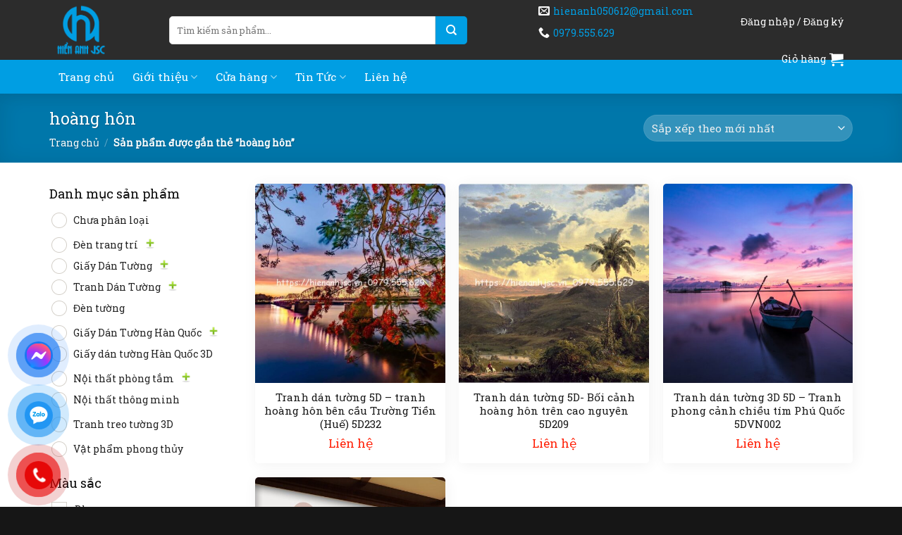

--- FILE ---
content_type: text/html; charset=UTF-8
request_url: https://hienanhjsc.vn/tu-khoa/hoang-hon?products-per-page=12
body_size: 27344
content:
<!DOCTYPE html>
<html lang="vi" prefix="og: https://ogp.me/ns#" class="loading-site no-js">
<head>
	<meta charset="UTF-8" />
	<link rel="profile" href="http://gmpg.org/xfn/11" />
	<link rel="pingback" href="https://hienanhjsc.vn/xmlrpc.php" />

	<script>(function(html){html.className = html.className.replace(/\bno-js\b/,'js')})(document.documentElement);</script>
	<style>img:is([sizes="auto" i], [sizes^="auto," i]) { contain-intrinsic-size: 3000px 1500px }</style>
	<meta name="viewport" content="width=device-width, initial-scale=1" />
<!-- Tối ưu hóa công cụ tìm kiếm bởi Rank Math - https://rankmath.com/ -->
<title>hoàng hôn - Tranh tường Hiển Anh</title>
<meta name="robots" content="follow, noindex"/>
<meta property="og:locale" content="vi_VN" />
<meta property="og:type" content="article" />
<meta property="og:title" content="hoàng hôn - Tranh tường Hiển Anh" />
<meta property="og:url" content="https://hienanhjsc.vn/tu-khoa/hoang-hon" />
<meta property="og:site_name" content="Tranh tường Hiển Anh" />
<meta property="article:publisher" content="https://www.facebook.com/hienanhjsc.vn/" />
<meta property="og:image" content="https://hienanhjsc.vn/wp-content/uploads/2024/07/banner-web.jpg" />
<meta property="og:image:secure_url" content="https://hienanhjsc.vn/wp-content/uploads/2024/07/banner-web.jpg" />
<meta property="og:image:width" content="1200" />
<meta property="og:image:height" content="630" />
<meta property="og:image:type" content="image/jpeg" />
<meta name="twitter:card" content="summary_large_image" />
<meta name="twitter:title" content="hoàng hôn - Tranh tường Hiển Anh" />
<meta name="twitter:image" content="https://hienanhjsc.vn/wp-content/uploads/2024/07/banner-web.jpg" />
<meta name="twitter:label1" content="Sản phẩm" />
<meta name="twitter:data1" content="4" />
<script type="application/ld+json" class="rank-math-schema">{"@context":"https://schema.org","@graph":[{"@type":"Organization","@id":"https://hienanhjsc.vn/#organization","name":"Tranh t\u01b0\u1eddng Hi\u1ec3n Anh","sameAs":["https://www.facebook.com/hienanhjsc.vn/"]},{"@type":"WebSite","@id":"https://hienanhjsc.vn/#website","url":"https://hienanhjsc.vn","name":"Tranh t\u01b0\u1eddng Hi\u1ec3n Anh","alternateName":"Tranh t\u01b0\u1eddng Hi\u1ec3n Anh","publisher":{"@id":"https://hienanhjsc.vn/#organization"},"inLanguage":"vi"},{"@type":"BreadcrumbList","@id":"https://hienanhjsc.vn/tu-khoa/hoang-hon#breadcrumb","itemListElement":[{"@type":"ListItem","position":"1","item":{"@id":"http://hienanhjsc.vn","name":"Trang ch\u1ee7"}},{"@type":"ListItem","position":"2","item":{"@id":"https://hienanhjsc.vn/tu-khoa/hoang-hon","name":"S\u1ea3n ph\u1ea9m \u0111\u01b0\u1ee3c g\u1eafn th\u1ebb \u201c ho\u00e0ng h\u00f4n\u201d"}}]},{"@type":"CollectionPage","@id":"https://hienanhjsc.vn/tu-khoa/hoang-hon#webpage","url":"https://hienanhjsc.vn/tu-khoa/hoang-hon","name":"ho\u00e0ng h\u00f4n - Tranh t\u01b0\u1eddng Hi\u1ec3n Anh","isPartOf":{"@id":"https://hienanhjsc.vn/#website"},"inLanguage":"vi","breadcrumb":{"@id":"https://hienanhjsc.vn/tu-khoa/hoang-hon#breadcrumb"}}]}</script>
<!-- /Plugin SEO WordPress Rank Math -->

<link rel='dns-prefetch' href='//use.fontawesome.com' />
<link rel='prefetch' href='https://hienanhjsc.vn/wp-content/themes/flatsome/assets/js/flatsome.js?ver=be4456ec53c49e21f6f3' />
<link rel='prefetch' href='https://hienanhjsc.vn/wp-content/themes/flatsome/assets/js/chunk.slider.js?ver=3.18.2' />
<link rel='prefetch' href='https://hienanhjsc.vn/wp-content/themes/flatsome/assets/js/chunk.popups.js?ver=3.18.2' />
<link rel='prefetch' href='https://hienanhjsc.vn/wp-content/themes/flatsome/assets/js/chunk.tooltips.js?ver=3.18.2' />
<link rel='prefetch' href='https://hienanhjsc.vn/wp-content/themes/flatsome/assets/js/woocommerce.js?ver=8e1d1e4735a78026b37a' />
<link rel="alternate" type="application/rss+xml" title="Dòng thông tin Tranh tường Hiển Anh &raquo;" href="https://hienanhjsc.vn/feed" />
<link rel="alternate" type="application/rss+xml" title="Tranh tường Hiển Anh &raquo; Dòng bình luận" href="https://hienanhjsc.vn/comments/feed" />
<link rel="alternate" type="application/rss+xml" title="Nguồn cấp Tranh tường Hiển Anh &raquo; hoàng hôn Thẻ" href="https://hienanhjsc.vn/tu-khoa/hoang-hon/feed" />

<link rel='stylesheet' id='contact-form-7-css' href='https://hienanhjsc.vn/wp-content/plugins/contact-form-7/includes/css/styles.css?ver=6.1.4' type='text/css' media='all' />
<link rel='stylesheet' id='devvn-quickbuy-style-css' href='https://hienanhjsc.vn/wp-content/plugins/devvn-quick-buy/css/devvn-quick-buy.css?ver=2.1.3' type='text/css' media='all' />
<link rel='stylesheet' id='fa5-css' href='https://use.fontawesome.com/releases/v5.13.0/css/all.css?ver=5.13.0' type='text/css' media='all' />
<link rel='stylesheet' id='fa5-v4-shims-css' href='https://use.fontawesome.com/releases/v5.13.0/css/v4-shims.css?ver=5.13.0' type='text/css' media='all' />
<link rel='stylesheet' id='aio-tools-css' href='https://hienanhjsc.vn/wp-content/plugins/quick-extra-tools//public/assets/css/aio-tools-public.css?ver=2.6.2' type='text/css' media='all' />
<link rel='stylesheet' id='woof-css' href='https://hienanhjsc.vn/wp-content/plugins/woocommerce-products-filter/css/front.css?ver=2.2.4.2' type='text/css' media='all' />
<link rel='stylesheet' id='chosen-drop-down-css' href='https://hienanhjsc.vn/wp-content/plugins/woocommerce-products-filter/js/chosen/chosen.min.css?ver=2.2.4.2' type='text/css' media='all' />
<link rel='stylesheet' id='icheck-jquery-color-css' href='https://hienanhjsc.vn/wp-content/plugins/woocommerce-products-filter/js/icheck/skins/square/yellow.css?ver=2.2.4.2' type='text/css' media='all' />
<style id='woocommerce-inline-inline-css' type='text/css'>
.woocommerce form .form-row .required { visibility: visible; }
</style>
<link rel='stylesheet' id='woo-variation-swatches-css' href='https://hienanhjsc.vn/wp-content/plugins/woo-variation-swatches/assets/css/frontend.min.css?ver=1762890651' type='text/css' media='all' />
<style id='woo-variation-swatches-inline-css' type='text/css'>
:root {
--wvs-tick:url("data:image/svg+xml;utf8,%3Csvg filter='drop-shadow(0px 0px 2px rgb(0 0 0 / .8))' xmlns='http://www.w3.org/2000/svg'  viewBox='0 0 30 30'%3E%3Cpath fill='none' stroke='%23ffffff' stroke-linecap='round' stroke-linejoin='round' stroke-width='4' d='M4 16L11 23 27 7'/%3E%3C/svg%3E");

--wvs-cross:url("data:image/svg+xml;utf8,%3Csvg filter='drop-shadow(0px 0px 5px rgb(255 255 255 / .6))' xmlns='http://www.w3.org/2000/svg' width='72px' height='72px' viewBox='0 0 24 24'%3E%3Cpath fill='none' stroke='%23ff0000' stroke-linecap='round' stroke-width='0.6' d='M5 5L19 19M19 5L5 19'/%3E%3C/svg%3E");
--wvs-single-product-item-width:30px;
--wvs-single-product-item-height:30px;
--wvs-single-product-item-font-size:16px}
</style>
<link rel='stylesheet' id='cf7simplepopup-css' href='https://hienanhjsc.vn/wp-content/themes/flatsome-child/alert/css/cf7simplepopup-core.css?ver=6.8.3' type='text/css' media='all' />
<link rel='stylesheet' id='flatsome-main-css' href='https://hienanhjsc.vn/wp-content/themes/flatsome/assets/css/flatsome.css?ver=3.18.2' type='text/css' media='all' />
<style id='flatsome-main-inline-css' type='text/css'>
@font-face {
				font-family: "fl-icons";
				font-display: block;
				src: url(https://hienanhjsc.vn/wp-content/themes/flatsome/assets/css/icons/fl-icons.eot?v=3.18.2);
				src:
					url(https://hienanhjsc.vn/wp-content/themes/flatsome/assets/css/icons/fl-icons.eot#iefix?v=3.18.2) format("embedded-opentype"),
					url(https://hienanhjsc.vn/wp-content/themes/flatsome/assets/css/icons/fl-icons.woff2?v=3.18.2) format("woff2"),
					url(https://hienanhjsc.vn/wp-content/themes/flatsome/assets/css/icons/fl-icons.ttf?v=3.18.2) format("truetype"),
					url(https://hienanhjsc.vn/wp-content/themes/flatsome/assets/css/icons/fl-icons.woff?v=3.18.2) format("woff"),
					url(https://hienanhjsc.vn/wp-content/themes/flatsome/assets/css/icons/fl-icons.svg?v=3.18.2#fl-icons) format("svg");
			}
</style>
<link rel='stylesheet' id='flatsome-shop-css' href='https://hienanhjsc.vn/wp-content/themes/flatsome/assets/css/flatsome-shop.css?ver=3.18.2' type='text/css' media='all' />
<link rel='stylesheet' id='flatsome-style-css' href='https://hienanhjsc.vn/wp-content/themes/flatsome-child/style.css?ver=3.18.0' type='text/css' media='all' />
<script type="text/template" id="tmpl-variation-template">
	<div class="woocommerce-variation-description">{{{ data.variation.variation_description }}}</div>
	<div class="woocommerce-variation-price">{{{ data.variation.price_html }}}</div>
	<div class="woocommerce-variation-availability">{{{ data.variation.availability_html }}}</div>
</script>
<script type="text/template" id="tmpl-unavailable-variation-template">
	<p role="alert">Rất tiếc, sản phẩm này hiện không tồn tại. Hãy chọn một phương thức kết hợp khác.</p>
</script>
<script type="text/javascript" src="https://hienanhjsc.vn/wp-includes/js/jquery/jquery.min.js?ver=3.7.1" id="jquery-core-js"></script>
<script type="text/javascript" src="https://hienanhjsc.vn/wp-includes/js/jquery/jquery-migrate.min.js?ver=3.4.1" id="jquery-migrate-js"></script>
<script type="text/javascript" src="https://hienanhjsc.vn/wp-includes/js/underscore.min.js?ver=1.13.7" id="underscore-js"></script>
<script type="text/javascript" id="wp-util-js-extra">
/* <![CDATA[ */
var _wpUtilSettings = {"ajax":{"url":"\/wp-admin\/admin-ajax.php"}};
/* ]]> */
</script>
<script type="text/javascript" src="https://hienanhjsc.vn/wp-includes/js/wp-util.min.js?ver=6.8.3" id="wp-util-js"></script>
<script type="text/javascript" src="https://hienanhjsc.vn/wp-content/plugins/woocommerce/assets/js/jquery-blockui/jquery.blockUI.min.js?ver=2.7.0-wc.10.4.2" id="wc-jquery-blockui-js" data-wp-strategy="defer"></script>
<script type="text/javascript" src="https://hienanhjsc.vn/wp-content/plugins/foxtool/link/index.js?ver=2.5.2" id="index-ft-js"></script>
<script type="text/javascript" src="https://hienanhjsc.vn/wp-content/plugins/quick-extra-tools//public/assets/js/aio-tools-public.js?ver=2.6.2" id="aio-tools-js"></script>
<script type="text/javascript" id="wc-add-to-cart-js-extra">
/* <![CDATA[ */
var wc_add_to_cart_params = {"ajax_url":"\/wp-admin\/admin-ajax.php","wc_ajax_url":"\/?wc-ajax=%%endpoint%%","i18n_view_cart":"Xem gi\u1ecf h\u00e0ng","cart_url":"https:\/\/hienanhjsc.vn\/gio-hang","is_cart":"","cart_redirect_after_add":"no"};
/* ]]> */
</script>
<script type="text/javascript" src="https://hienanhjsc.vn/wp-content/plugins/woocommerce/assets/js/frontend/add-to-cart.min.js?ver=10.4.2" id="wc-add-to-cart-js" defer="defer" data-wp-strategy="defer"></script>
<script type="text/javascript" src="https://hienanhjsc.vn/wp-content/plugins/woocommerce/assets/js/js-cookie/js.cookie.min.js?ver=2.1.4-wc.10.4.2" id="wc-js-cookie-js" data-wp-strategy="defer"></script>
<script type="text/javascript" src="https://hienanhjsc.vn/wp-content/themes/flatsome-child/alert/js/sweetalert2.all.min.js?ver=6.8.3" id="sweetalert2-js"></script>
<script type="text/javascript" src="https://hienanhjsc.vn/wp-content/themes/flatsome-child/alert/js/cf7simplepopup-core.js?ver=6.8.3" id="cf7simplepopup-js"></script>
<link rel="https://api.w.org/" href="https://hienanhjsc.vn/wp-json/" /><link rel="alternate" title="JSON" type="application/json" href="https://hienanhjsc.vn/wp-json/wp/v2/product_tag/321" /><link rel="EditURI" type="application/rsd+xml" title="RSD" href="https://hienanhjsc.vn/xmlrpc.php?rsd" />
<meta name="generator" content="WordPress 6.8.3" />
<style>.bg{opacity: 0; transition: opacity 1s; -webkit-transition: opacity 1s;} .bg-loaded{opacity: 1;}</style><meta name="google-site-verification" content="3rQgdUSsHjnO4w1Kz4xA5aqP6LUMP9jcZFQtfVxeHmc" />

<script async src="https://pagead2.googlesyndication.com/pagead/js/adsbygoogle.js?client=ca-pub-9002299365733250"
     crossorigin="anonymous"></script>

<!-- Google tag (gtag.js) -->
<script async src="https://www.googletagmanager.com/gtag/js?id=G-X83B177DCR"></script>
<script>
  window.dataLayer = window.dataLayer || [];
  function gtag(){dataLayer.push(arguments);}
  gtag('js', new Date());

  gtag('config', 'G-X83B177DCR');
</script>	<noscript><style>.woocommerce-product-gallery{ opacity: 1 !important; }</style></noscript>
	<link rel="icon" href="https://hienanhjsc.vn/wp-content/uploads/2024/01/cropped-Favicon-32x32.png" sizes="32x32" />
<link rel="icon" href="https://hienanhjsc.vn/wp-content/uploads/2024/01/cropped-Favicon-192x192.png" sizes="192x192" />
<link rel="apple-touch-icon" href="https://hienanhjsc.vn/wp-content/uploads/2024/01/cropped-Favicon-180x180.png" />
<meta name="msapplication-TileImage" content="https://hienanhjsc.vn/wp-content/uploads/2024/01/cropped-Favicon-270x270.png" />
<style id="custom-css" type="text/css">:root {--primary-color: #009ee3;--fs-color-primary: #009ee3;--fs-color-secondary: #161616;--fs-color-success: #7a9c59;--fs-color-alert: #b20000;--fs-experimental-link-color: #0286be;--fs-experimental-link-color-hover: #009ee3;}.tooltipster-base {--tooltip-color: #fff;--tooltip-bg-color: #000;}.off-canvas-right .mfp-content, .off-canvas-left .mfp-content {--drawer-width: 300px;}.off-canvas .mfp-content.off-canvas-cart {--drawer-width: 360px;}.container-width, .full-width .ubermenu-nav, .container, .row{max-width: 1170px}.row.row-collapse{max-width: 1140px}.row.row-small{max-width: 1162.5px}.row.row-large{max-width: 1200px}.header-main{height: 85px}#logo img{max-height: 85px}#logo{width:140px;}#logo img{padding:5px 0;}.header-bottom{min-height: 48px}.header-top{min-height: 35px}.transparent .header-main{height: 30px}.transparent #logo img{max-height: 30px}.has-transparent + .page-title:first-of-type,.has-transparent + #main > .page-title,.has-transparent + #main > div > .page-title,.has-transparent + #main .page-header-wrapper:first-of-type .page-title{padding-top: 80px;}.header.show-on-scroll,.stuck .header-main{height:45px!important}.stuck #logo img{max-height: 45px!important}.search-form{ width: 100%;}.header-bg-color {background-color: rgba(22,22,22,0.9)}.header-bottom {background-color: #009ee3}.header-main .nav > li > a{line-height: 16px }.stuck .header-main .nav > li > a{line-height: 10px }.header-bottom-nav > li > a{line-height: 28px }@media (max-width: 549px) {.header-main{height: 70px}#logo img{max-height: 70px}}.nav-dropdown{border-radius:10px}.nav-dropdown{font-size:100%}.header-top{background-color:#efce2c!important;}body{color: #232323}h1,h2,h3,h4,h5,h6,.heading-font{color: #0a0a0a;}body{font-size: 97%;}@media screen and (max-width: 549px){body{font-size: 100%;}}body{font-family: "Roboto Slab", sans-serif;}body {font-weight: 400;font-style: normal;}.nav > li > a {font-family: "Roboto Slab", sans-serif;}.mobile-sidebar-levels-2 .nav > li > ul > li > a {font-family: "Roboto Slab", sans-serif;}.nav > li > a,.mobile-sidebar-levels-2 .nav > li > ul > li > a {font-weight: 400;font-style: normal;}h1,h2,h3,h4,h5,h6,.heading-font, .off-canvas-center .nav-sidebar.nav-vertical > li > a{font-family: "Roboto Slab", sans-serif;}h1,h2,h3,h4,h5,h6,.heading-font,.banner h1,.banner h2 {font-weight: 400;font-style: normal;}.alt-font{font-family: "Roboto Slab", sans-serif;}.alt-font {font-weight: 400!important;font-style: normal!important;}.header:not(.transparent) .header-nav-main.nav > li > a {color: #ffffff;}.header:not(.transparent) .header-nav-main.nav > li > a:hover,.header:not(.transparent) .header-nav-main.nav > li.active > a,.header:not(.transparent) .header-nav-main.nav > li.current > a,.header:not(.transparent) .header-nav-main.nav > li > a.active,.header:not(.transparent) .header-nav-main.nav > li > a.current{color: #ffffff;}.header-nav-main.nav-line-bottom > li > a:before,.header-nav-main.nav-line-grow > li > a:before,.header-nav-main.nav-line > li > a:before,.header-nav-main.nav-box > li > a:hover,.header-nav-main.nav-box > li.active > a,.header-nav-main.nav-pills > li > a:hover,.header-nav-main.nav-pills > li.active > a{color:#FFF!important;background-color: #ffffff;}.header:not(.transparent) .header-bottom-nav.nav > li > a{color: #ffffff;}.header:not(.transparent) .header-bottom-nav.nav > li > a:hover,.header:not(.transparent) .header-bottom-nav.nav > li.active > a,.header:not(.transparent) .header-bottom-nav.nav > li.current > a,.header:not(.transparent) .header-bottom-nav.nav > li > a.active,.header:not(.transparent) .header-bottom-nav.nav > li > a.current{color: #dddddd;}.header-bottom-nav.nav-line-bottom > li > a:before,.header-bottom-nav.nav-line-grow > li > a:before,.header-bottom-nav.nav-line > li > a:before,.header-bottom-nav.nav-box > li > a:hover,.header-bottom-nav.nav-box > li.active > a,.header-bottom-nav.nav-pills > li > a:hover,.header-bottom-nav.nav-pills > li.active > a{color:#FFF!important;background-color: #dddddd;}.widget:where(:not(.widget_shopping_cart)) a{color: #1e1e1e;}.widget:where(:not(.widget_shopping_cart)) a:hover{color: #009ee3;}.widget .tagcloud a:hover{border-color: #009ee3; background-color: #009ee3;}.has-equal-box-heights .box-image {padding-top: 105%;}.shop-page-title.featured-title .title-bg{background-image: url(http://tranhtuong.ninhbinhweb.biz/wp-content/uploads/2019/10/slider4.jpg);}@media screen and (min-width: 550px){.products .box-vertical .box-image{min-width: 500px!important;width: 500px!important;}}.header-main .social-icons,.header-main .cart-icon strong,.header-main .menu-title,.header-main .header-button > .button.is-outline,.header-main .nav > li > a > i:not(.icon-angle-down){color: #ffffff!important;}.header-main .header-button > .button.is-outline,.header-main .cart-icon strong:after,.header-main .cart-icon strong{border-color: #ffffff!important;}.header-main .header-button > .button:not(.is-outline){background-color: #ffffff!important;}.header-main .current-dropdown .cart-icon strong,.header-main .header-button > .button:hover,.header-main .header-button > .button:hover i,.header-main .header-button > .button:hover span{color:#FFF!important;}.header-main .menu-title:hover,.header-main .social-icons a:hover,.header-main .header-button > .button.is-outline:hover,.header-main .nav > li > a:hover > i:not(.icon-angle-down){color: #ffffff!important;}.header-main .current-dropdown .cart-icon strong,.header-main .header-button > .button:hover{background-color: #ffffff!important;}.header-main .current-dropdown .cart-icon strong:after,.header-main .current-dropdown .cart-icon strong,.header-main .header-button > .button:hover{border-color: #ffffff!important;}.absolute-footer, html{background-color: #161616}.nav-vertical-fly-out > li + li {border-top-width: 1px; border-top-style: solid;}.label-new.menu-item > a:after{content:"New";}.label-hot.menu-item > a:after{content:"Hot";}.label-sale.menu-item > a:after{content:"Sale";}.label-popular.menu-item > a:after{content:"Popular";}</style><style id="infinite-scroll-css" type="text/css">.page-load-status,.archive .woocommerce-pagination {display: none;}</style>        <script type="text/javascript">
            var woof_is_permalink =1;

            var woof_shop_page = "";
        
            var woof_really_curr_tax = {};
            var woof_current_page_link = location.protocol + '//' + location.host + location.pathname;
            /*lets remove pagination from woof_current_page_link*/
            woof_current_page_link = woof_current_page_link.replace(/\page\/[0-9]+/, "");
                    var woof_link = 'https://hienanhjsc.vn/wp-content/plugins/woocommerce-products-filter/';

                                woof_really_curr_tax = {term_id:321, taxonomy: "product_tag"};
                            </script>

                <script>

            var woof_ajaxurl = "https://hienanhjsc.vn/wp-admin/admin-ajax.php";

            var woof_lang = {
                'orderby': "orderby",
                'date': "date",
                'perpage': "per page",
                'pricerange': "price range",
                'menu_order': "menu order",
                'popularity': "popularity",
                'rating': "rating",
                'price': "price low to high",
                'price-desc': "price high to low"
            };

            if (typeof woof_lang_custom == 'undefined') {
                var woof_lang_custom = {};/*!!important*/
            }


            var woof_is_mobile = 0;
        


            var woof_show_price_search_button = 0;
            var woof_show_price_search_type = 0;
        
            var woof_show_price_search_type = 0;

            var swoof_search_slug = "swoof";

        
            var icheck_skin = {};
                                    icheck_skin.skin = "square";
                icheck_skin.color = "yellow";
                if (window.navigator.msPointerEnabled && navigator.msMaxTouchPoints > 0) {
                    //icheck_skin = 'none';
                }
        
            var is_woof_use_chosen =1;

        

            var woof_current_values = '{"products-per-page":"12"}';

            var woof_lang_loading = "Loading ...";

                        woof_lang_loading = "Đang tải";
        
            var woof_lang_show_products_filter = "show products filter";
            var woof_lang_hide_products_filter = "hide products filter";
            var woof_lang_pricerange = "price range";

            var woof_use_beauty_scroll =0;

            var woof_autosubmit =1;
            var woof_ajaxurl = "https://hienanhjsc.vn/wp-admin/admin-ajax.php";
            /*var woof_submit_link = "";*/
            var woof_is_ajax = 0;
            var woof_ajax_redraw = 0;
            var woof_ajax_page_num =1;
            var woof_ajax_first_done = false;
            var woof_checkboxes_slide_flag = true;


            /*toggles*/
            var woof_toggle_type = "text";

            var woof_toggle_closed_text = "-";
            var woof_toggle_opened_text = "+";

            var woof_toggle_closed_image = "https://hienanhjsc.vn/wp-content/plugins/woocommerce-products-filter/img/plus3.png";
            var woof_toggle_opened_image = "https://hienanhjsc.vn/wp-content/plugins/woocommerce-products-filter/img/minus3.png";


            /*indexes which can be displayed in red buttons panel*/
                    var woof_accept_array = ["min_price", "orderby", "perpage", "min_rating","product_brand","product_visibility","product_cat","product_tag","pa_anh-sang-nguon","pa_bao-gom-dieu-khien","pa_bao-gom-voi-nuoc","pa_bao-hanh","pa_cach-xa-nuoc","pa_chat-lieu","pa_chat-lieu-khung","pa_chat-lieu-phu","pa_chieu-dai","pa_color","pa_color-cap","pa_cong-nghe","pa_cong-nghe-be-mat","pa_cong-suat","pa_cong-suat-lam-lanh","pa_dien-ap","pa_khu-vuc-chieu-xa","pa_kich-thuoc","pa_kieu-dang","pa_load","pa_loai","pa_loai-bong-den","pa_loai-den","pa_loai-san-pham","pa_mau-sac","pa_model","pa_nap-dong","pa_nhan-hieu","pa_size-shirt","pa_so-bong-den","pa_su-dung-nuoc","pa_suc-chua","pa_tay-vin","pa_xuat-xu"];

                    /*for extensions*/
            var woof_ext_init_functions = null;
        

        
            var woof_overlay_skin = "default";

            jQuery(function () {
                try
                {
                    woof_current_values = jQuery.parseJSON(woof_current_values);
                } catch (e)
                {
                    woof_current_values = null;
                }
                if (woof_current_values == null || woof_current_values.length == 0) {
                    woof_current_values = {};
                }

            });

            function woof_js_after_ajax_done() {
                jQuery(document).trigger('woof_ajax_done');
                    }
        </script>
        <style id="kirki-inline-styles">/* cyrillic-ext */
@font-face {
  font-family: 'Roboto Slab';
  font-style: normal;
  font-weight: 400;
  font-display: swap;
  src: url(https://hienanhjsc.vn/wp-content/fonts/roboto-slab/font) format('woff');
  unicode-range: U+0460-052F, U+1C80-1C8A, U+20B4, U+2DE0-2DFF, U+A640-A69F, U+FE2E-FE2F;
}
/* cyrillic */
@font-face {
  font-family: 'Roboto Slab';
  font-style: normal;
  font-weight: 400;
  font-display: swap;
  src: url(https://hienanhjsc.vn/wp-content/fonts/roboto-slab/font) format('woff');
  unicode-range: U+0301, U+0400-045F, U+0490-0491, U+04B0-04B1, U+2116;
}
/* greek-ext */
@font-face {
  font-family: 'Roboto Slab';
  font-style: normal;
  font-weight: 400;
  font-display: swap;
  src: url(https://hienanhjsc.vn/wp-content/fonts/roboto-slab/font) format('woff');
  unicode-range: U+1F00-1FFF;
}
/* greek */
@font-face {
  font-family: 'Roboto Slab';
  font-style: normal;
  font-weight: 400;
  font-display: swap;
  src: url(https://hienanhjsc.vn/wp-content/fonts/roboto-slab/font) format('woff');
  unicode-range: U+0370-0377, U+037A-037F, U+0384-038A, U+038C, U+038E-03A1, U+03A3-03FF;
}
/* vietnamese */
@font-face {
  font-family: 'Roboto Slab';
  font-style: normal;
  font-weight: 400;
  font-display: swap;
  src: url(https://hienanhjsc.vn/wp-content/fonts/roboto-slab/font) format('woff');
  unicode-range: U+0102-0103, U+0110-0111, U+0128-0129, U+0168-0169, U+01A0-01A1, U+01AF-01B0, U+0300-0301, U+0303-0304, U+0308-0309, U+0323, U+0329, U+1EA0-1EF9, U+20AB;
}
/* latin-ext */
@font-face {
  font-family: 'Roboto Slab';
  font-style: normal;
  font-weight: 400;
  font-display: swap;
  src: url(https://hienanhjsc.vn/wp-content/fonts/roboto-slab/font) format('woff');
  unicode-range: U+0100-02BA, U+02BD-02C5, U+02C7-02CC, U+02CE-02D7, U+02DD-02FF, U+0304, U+0308, U+0329, U+1D00-1DBF, U+1E00-1E9F, U+1EF2-1EFF, U+2020, U+20A0-20AB, U+20AD-20C0, U+2113, U+2C60-2C7F, U+A720-A7FF;
}
/* latin */
@font-face {
  font-family: 'Roboto Slab';
  font-style: normal;
  font-weight: 400;
  font-display: swap;
  src: url(https://hienanhjsc.vn/wp-content/fonts/roboto-slab/font) format('woff');
  unicode-range: U+0000-00FF, U+0131, U+0152-0153, U+02BB-02BC, U+02C6, U+02DA, U+02DC, U+0304, U+0308, U+0329, U+2000-206F, U+20AC, U+2122, U+2191, U+2193, U+2212, U+2215, U+FEFF, U+FFFD;
}</style></head>

<body class="archive tax-product_tag term-hoang-hon term-321 wp-theme-flatsome wp-child-theme-flatsome-child theme-flatsome woocommerce woocommerce-page woocommerce-no-js woo-variation-swatches wvs-behavior-blur wvs-theme-flatsome-child wvs-show-label wvs-tooltip lightbox nav-dropdown-has-arrow nav-dropdown-has-shadow ux-shop-ajax-filters">


<a class="skip-link screen-reader-text" href="#main">Skip to content</a>

<div id="wrapper">

	
	<header id="header" class="header ">
		<div class="header-wrapper">
			<div id="masthead" class="header-main hide-for-sticky nav-dark">
      <div class="header-inner flex-row container logo-left medium-logo-center" role="navigation">

          <!-- Logo -->
          <div id="logo" class="flex-col logo">
            
<!-- Header logo -->
<a href="https://hienanhjsc.vn/" title="Tranh tường Hiển Anh" rel="home">
		<img width="800" height="665" src="https://hienanhjsc.vn/wp-content/uploads/2024/01/Logo.png" class="header_logo header-logo" alt="Tranh tường Hiển Anh"/><img  width="800" height="665" src="https://hienanhjsc.vn/wp-content/uploads/2024/01/logo-hienanhjsc.png" class="header-logo-dark" alt="Tranh tường Hiển Anh"/></a>
          </div>

          <!-- Mobile Left Elements -->
          <div class="flex-col show-for-medium flex-left">
            <ul class="mobile-nav nav nav-left ">
              <li class="nav-icon has-icon">
  		<a href="#" data-open="#main-menu" data-pos="left" data-bg="main-menu-overlay" data-color="" class="is-small" aria-label="Menu" aria-controls="main-menu" aria-expanded="false">

		  <i class="icon-menu" ></i>
		  		</a>
	</li>
            </ul>
          </div>

          <!-- Left Elements -->
          <div class="flex-col hide-for-medium flex-left
            flex-grow">
            <ul class="header-nav header-nav-main nav nav-left  nav-size-medium nav-spacing-medium" >
              <li class="header-search-form search-form html relative has-icon">
	<div class="header-search-form-wrapper">
		<div class="searchform-wrapper ux-search-box relative is-normal"><form role="search" method="get" class="searchform" action="https://hienanhjsc.vn/">
	<div class="flex-row relative">
						<div class="flex-col flex-grow">
			<label class="screen-reader-text" for="woocommerce-product-search-field-0">Tìm kiếm:</label>
			<input type="search" id="woocommerce-product-search-field-0" class="search-field mb-0" placeholder="Tìm kiếm sản phẩm..." value="" name="s" />
			<input type="hidden" name="post_type" value="product" />
					</div>
		<div class="flex-col">
			<button type="submit" value="Tìm kiếm" class="ux-search-submit submit-button secondary button  icon mb-0" aria-label="Submit">
				<i class="icon-search" ></i>			</button>
		</div>
	</div>
	<div class="live-search-results text-left z-top"></div>
</form>
</div>	</div>
</li>
            </ul>
          </div>

          <!-- Right Elements -->
          <div class="flex-col hide-for-medium flex-right">
            <ul class="header-nav header-nav-main nav nav-right  nav-size-medium nav-spacing-medium">
              <li class="header-contact-wrapper">
		<ul id="header-contact" class="nav nav-divided nav-uppercase header-contact">
		
						<li class="">
			  <a href="mailto:hienanh050612@gmail.com" class="tooltip" title="hienanh050612@gmail.com">
				  <i class="icon-envelop" style="font-size:16px;" ></i>			       <span>
			       	hienanh050612@gmail.com			       </span>
			  </a>
			</li>
			
			
						<li class="">
			  <a href="tel:0979.555.629" class="tooltip" title="0979.555.629">
			     <i class="icon-phone" style="font-size:16px;" ></i>			      <span>0979.555.629</span>
			  </a>
			</li>
			
				</ul>
</li>
<li class="account-item has-icon
    "
>

<a href="https://hienanhjsc.vn/tai-khoan"
    class="nav-top-link nav-top-not-logged-in "
    data-open="#login-form-popup"  >
    <span>
    Đăng nhập     / Đăng ký  </span>
  
</a>



</li>
<li class="cart-item has-icon has-dropdown">

<a href="https://hienanhjsc.vn/gio-hang" class="header-cart-link is-small" title="Giỏ hàng" >

<span class="header-cart-title">
   Giỏ hàng     </span>

    <i class="icon-shopping-cart"
    data-icon-label="0">
  </i>
  </a>

 <ul class="nav-dropdown nav-dropdown-default">
    <li class="html widget_shopping_cart">
      <div class="widget_shopping_cart_content">
        

	<div class="ux-mini-cart-empty flex flex-row-col text-center pt pb">
				<div class="ux-mini-cart-empty-icon">
			<svg xmlns="http://www.w3.org/2000/svg" viewBox="0 0 17 19" style="opacity:.1;height:80px;">
				<path d="M8.5 0C6.7 0 5.3 1.2 5.3 2.7v2H2.1c-.3 0-.6.3-.7.7L0 18.2c0 .4.2.8.6.8h15.7c.4 0 .7-.3.7-.7v-.1L15.6 5.4c0-.3-.3-.6-.7-.6h-3.2v-2c0-1.6-1.4-2.8-3.2-2.8zM6.7 2.7c0-.8.8-1.4 1.8-1.4s1.8.6 1.8 1.4v2H6.7v-2zm7.5 3.4 1.3 11.5h-14L2.8 6.1h2.5v1.4c0 .4.3.7.7.7.4 0 .7-.3.7-.7V6.1h3.5v1.4c0 .4.3.7.7.7s.7-.3.7-.7V6.1h2.6z" fill-rule="evenodd" clip-rule="evenodd" fill="currentColor"></path>
			</svg>
		</div>
				<p class="woocommerce-mini-cart__empty-message empty">Chưa có sản phẩm trong giỏ hàng.</p>
					<p class="return-to-shop">
				<a class="button primary wc-backward" href="https://hienanhjsc.vn/cua-hang">
					Quay trở lại cửa hàng				</a>
			</p>
				</div>


      </div>
    </li>
     </ul>

</li>
            </ul>
          </div>

          <!-- Mobile Right Elements -->
          <div class="flex-col show-for-medium flex-right">
            <ul class="mobile-nav nav nav-right ">
              <li class="cart-item has-icon">


		<a href="https://hienanhjsc.vn/gio-hang" class="header-cart-link is-small off-canvas-toggle nav-top-link" title="Giỏ hàng" data-open="#cart-popup" data-class="off-canvas-cart" data-pos="right" >

    <i class="icon-shopping-cart"
    data-icon-label="0">
  </i>
  </a>


  <!-- Cart Sidebar Popup -->
  <div id="cart-popup" class="mfp-hide">
  <div class="cart-popup-inner inner-padding cart-popup-inner--sticky"">
      <div class="cart-popup-title text-center">
          <span class="heading-font uppercase">Giỏ hàng</span>
          <div class="is-divider"></div>
      </div>
      <div class="widget woocommerce widget_shopping_cart"><div class="widget_shopping_cart_content"></div></div>               </div>
  </div>

</li>
            </ul>
          </div>

      </div>

      </div>
<div id="wide-nav" class="header-bottom wide-nav hide-for-sticky hide-for-medium">
    <div class="flex-row container">

                        <div class="flex-col hide-for-medium flex-left">
                <ul class="nav header-nav header-bottom-nav nav-left  nav-size-large nav-spacing-xlarge">
                    <li id="menu-item-10715" class="menu-item menu-item-type-post_type menu-item-object-page menu-item-home menu-item-10715 menu-item-design-default"><a href="https://hienanhjsc.vn/" class="nav-top-link">Trang chủ</a></li>
<li id="menu-item-10842" class="menu-item menu-item-type-custom menu-item-object-custom menu-item-has-children menu-item-10842 menu-item-design-default has-dropdown"><a href="http://hienanhjsc.vn/gioi-thieu" class="nav-top-link" aria-expanded="false" aria-haspopup="menu">Giới thiệu<i class="icon-angle-down" ></i></a>
<ul class="sub-menu nav-dropdown nav-dropdown-default">
	<li id="menu-item-10845" class="menu-item menu-item-type-post_type menu-item-object-page menu-item-10845"><a href="https://hienanhjsc.vn/gioi-thieu">Giới thiệu Hiển Anh JSC</a></li>
	<li id="menu-item-10846" class="menu-item menu-item-type-post_type menu-item-object-post menu-item-10846"><a href="https://hienanhjsc.vn/tin-tuc/dieu-khoan-giao-dich-chinh-sach-ban-hang.html">Chính sách bán hàng</a></li>
	<li id="menu-item-10843" class="menu-item menu-item-type-post_type menu-item-object-page menu-item-10843"><a href="https://hienanhjsc.vn/cong-trinh-thi-cong">Công trình thi công</a></li>
</ul>
</li>
<li id="menu-item-10714" class="menu-item menu-item-type-post_type menu-item-object-page menu-item-has-children menu-item-10714 menu-item-design-default has-dropdown"><a href="https://hienanhjsc.vn/cua-hang" class="nav-top-link" aria-expanded="false" aria-haspopup="menu">Cửa hàng<i class="icon-angle-down" ></i></a>
<ul class="sub-menu nav-dropdown nav-dropdown-default">
	<li id="menu-item-10763" class="menu-item menu-item-type-taxonomy menu-item-object-product_cat menu-item-has-children menu-item-10763 nav-dropdown-col"><a href="http://hienanhjsc.vn/giay-dan-tuong-han-quoc">Giấy Dán Tường Hàn Quốc</a>
	<ul class="sub-menu nav-column nav-dropdown-default">
		<li id="menu-item-10764" class="menu-item menu-item-type-taxonomy menu-item-object-product_cat menu-item-10764"><a href="http://hienanhjsc.vn/giay-han-quoc-soho">Giấy Hàn Quốc SOHO</a></li>
		<li id="menu-item-10765" class="menu-item menu-item-type-taxonomy menu-item-object-product_cat menu-item-10765"><a href="http://hienanhjsc.vn/giay-han-quoc-j-100">Giấy Hàn Quốc J-100%</a></li>
		<li id="menu-item-10766" class="menu-item menu-item-type-taxonomy menu-item-object-product_cat menu-item-10766"><a href="http://hienanhjsc.vn/giay-han-quoc-elysia">Giấy Hàn Quốc ELYSIA</a></li>
		<li id="menu-item-10767" class="menu-item menu-item-type-taxonomy menu-item-object-product_cat menu-item-10767"><a href="http://hienanhjsc.vn/giay-han-quoc-ikon">Giấy Hàn Quốc IKON</a></li>
		<li id="menu-item-10768" class="menu-item menu-item-type-taxonomy menu-item-object-product_cat menu-item-10768"><a href="http://hienanhjsc.vn/giay-han-quoc-symphony">Giấy Hàn Quốc SYMPHONY</a></li>
	</ul>
</li>
	<li id="menu-item-10781" class="menu-item menu-item-type-taxonomy menu-item-object-product_cat menu-item-has-children menu-item-10781 nav-dropdown-col"><a href="http://hienanhjsc.vn/giay-dan-tuong">Giấy Dán Tường</a>
	<ul class="sub-menu nav-column nav-dropdown-default">
		<li id="menu-item-10783" class="menu-item menu-item-type-taxonomy menu-item-object-product_tag menu-item-10783"><a href="https://hienanhjsc.vn/tu-khoa/giay-dan-tuong-phong-khach">Giấy dán tường phòng khách</a></li>
		<li id="menu-item-10784" class="menu-item menu-item-type-taxonomy menu-item-object-product_tag menu-item-10784"><a href="https://hienanhjsc.vn/tu-khoa/giay-dan-tuong-phong-ngu">Giấy dán tường phòng ngủ</a></li>
		<li id="menu-item-10782" class="menu-item menu-item-type-taxonomy menu-item-object-product_tag menu-item-10782"><a href="https://hienanhjsc.vn/tu-khoa/giay-dan-tuong-cho-be">Giấy dán tường cho bé</a></li>
		<li id="menu-item-10787" class="menu-item menu-item-type-taxonomy menu-item-object-product_tag menu-item-10787"><a href="https://hienanhjsc.vn/tu-khoa/phong-cach-co-dien">Phong cách cổ điển</a></li>
		<li id="menu-item-10788" class="menu-item menu-item-type-taxonomy menu-item-object-product_tag menu-item-10788"><a href="https://hienanhjsc.vn/tu-khoa/phong-cach-hien-dai">Phong cách hiện đại</a></li>
		<li id="menu-item-10793" class="menu-item menu-item-type-taxonomy menu-item-object-product_tag menu-item-10793"><a href="https://hienanhjsc.vn/tu-khoa/giay-tan-co-dien">Phong cách tân cổ điển</a></li>
		<li id="menu-item-10794" class="menu-item menu-item-type-taxonomy menu-item-object-product_tag menu-item-10794"><a href="https://hienanhjsc.vn/tu-khoa/giay-hoang-gia">Phong cách hoàng gia</a></li>
	</ul>
</li>
	<li id="menu-item-10795" class="menu-item menu-item-type-taxonomy menu-item-object-product_cat menu-item-10795"><a href="http://hienanhjsc.vn/tranh-dan-tuong">Tranh Dán Tường</a></li>
	<li id="menu-item-10796" class="menu-item menu-item-type-taxonomy menu-item-object-product_cat menu-item-10796"><a href="http://hienanhjsc.vn/den-trang-tri">Đèn trang trí</a></li>
	<li id="menu-item-10797" class="menu-item menu-item-type-taxonomy menu-item-object-product_cat menu-item-has-children menu-item-10797 nav-dropdown-col"><a href="http://hienanhjsc.vn/noi-that-phong-tam">Nội thất phòng tắm</a>
	<ul class="sub-menu nav-column nav-dropdown-default">
		<li id="menu-item-10798" class="menu-item menu-item-type-taxonomy menu-item-object-product_cat menu-item-10798"><a href="http://hienanhjsc.vn/bo-guong-tu">Bộ gương tủ</a></li>
		<li id="menu-item-10799" class="menu-item menu-item-type-taxonomy menu-item-object-product_cat menu-item-10799"><a href="http://hienanhjsc.vn/bon-cau">Bồn cầu</a></li>
		<li id="menu-item-10800" class="menu-item menu-item-type-taxonomy menu-item-object-product_cat menu-item-10800"><a href="http://hienanhjsc.vn/bon-tam">Bồn tắm</a></li>
	</ul>
</li>
	<li id="menu-item-10801" class="menu-item menu-item-type-taxonomy menu-item-object-product_cat menu-item-10801"><a href="http://hienanhjsc.vn/noi-that-thong-minh">Nội thất thông minh</a></li>
	<li id="menu-item-10802" class="menu-item menu-item-type-taxonomy menu-item-object-product_cat menu-item-10802"><a href="http://hienanhjsc.vn/tranh-treo-tuong-3d">Tranh treo tường 3D</a></li>
</ul>
</li>
<li id="menu-item-10716" class="menu-item menu-item-type-taxonomy menu-item-object-category menu-item-has-children menu-item-10716 menu-item-design-default has-dropdown"><a href="https://hienanhjsc.vn/category/tin-tuc" class="nav-top-link" aria-expanded="false" aria-haspopup="menu">Tin Tức<i class="icon-angle-down" ></i></a>
<ul class="sub-menu nav-dropdown nav-dropdown-default">
	<li id="menu-item-10717" class="menu-item menu-item-type-taxonomy menu-item-object-category menu-item-10717"><a href="https://hienanhjsc.vn/category/khong-gian-dep">Không Gian Đẹp</a></li>
	<li id="menu-item-10830" class="menu-item menu-item-type-taxonomy menu-item-object-category menu-item-10830"><a href="https://hienanhjsc.vn/category/tu-van-phong-thuy">Tư vấn phong thuỷ</a></li>
</ul>
</li>
<li id="menu-item-10712" class="menu-item menu-item-type-post_type menu-item-object-page menu-item-10712 menu-item-design-default"><a href="https://hienanhjsc.vn/lien-he" class="nav-top-link">Liên hệ</a></li>
                </ul>
            </div>
            
            
                        <div class="flex-col hide-for-medium flex-right flex-grow">
              <ul class="nav header-nav header-bottom-nav nav-right  nav-size-large nav-spacing-xlarge">
                                 </ul>
            </div>
            
            
    </div>
</div>

<div class="header-bg-container fill"><div class="header-bg-image fill"></div><div class="header-bg-color fill"></div></div>		</div>
	</header>

	<div class="shop-page-title category-page-title page-title featured-title dark ">

	<div class="page-title-bg fill">
		<div class="title-bg fill bg-fill" data-parallax-fade="true" data-parallax="-2" data-parallax-background data-parallax-container=".page-title"></div>
		<div class="title-overlay fill"></div>
	</div>

	<div class="page-title-inner flex-row  medium-flex-wrap container">
	  <div class="flex-col flex-grow medium-text-center">
	  	 	 		<h1 class="shop-page-title is-xlarge">hoàng hôn</h1>
		<div class="is-small">
	<nav class="woocommerce-breadcrumb breadcrumbs uppercase"><a href="https://hienanhjsc.vn">Trang chủ</a> <span class="divider">&#47;</span> Sản phẩm được gắn thẻ &ldquo;hoàng hôn&rdquo;</nav></div>
<div class="category-filtering category-filter-row show-for-medium">
	<a href="#" data-open="#shop-sidebar" data-visible-after="true" data-pos="left" class="filter-button uppercase plain">
		<i class="icon-equalizer"></i>
		<strong>Lọc</strong>
	</a>
	<div class="inline-block">
			</div>
</div>
	  </div>

	   <div class="flex-col medium-text-center  form-flat">
	  	 	<p class="woocommerce-result-count hide-for-medium">
	Showing all 4 results</p>
<form class="woocommerce-ordering" method="get">
		<select
		name="orderby"
		class="orderby"
					aria-label="Đơn hàng của cửa hàng"
			>
					<option value="popularity" >Sắp xếp theo mức độ phổ biến</option>
					<option value="rating" >Sắp xếp theo xếp hạng trung bình</option>
					<option value="date"  selected='selected'>Sắp xếp theo mới nhất</option>
					<option value="price" >Sắp xếp theo giá: thấp đến cao</option>
					<option value="price-desc" >Sắp xếp theo giá: cao đến thấp</option>
			</select>
	<input type="hidden" name="paged" value="1" />
	<input type="hidden" name="products-per-page" value="12" /></form>
	   </div>

	</div>
</div>

	<main id="main" class="">
<div class="row category-page-row">

		<div class="col large-3 hide-for-medium ">
						<div id="shop-sidebar" class="sidebar-inner col-inner">
				<aside id="woof_widget-2" class="widget WOOF_Widget">        <div class="widget widget-woof">
        

            
            



            <div class="woof woof_sid woof_sid_widget" data-sid="widget" data-shortcode="woof sid='widget' autosubmit='-1' start_filtering_btn='0' price_filter='0' redirect='' ajax_redraw='0' btn_position='b' dynamic_recount='-1' " data-redirect="" data-autosubmit="1" data-ajax-redraw="0">

                                    <a href="#" class="woof_edit_view" data-sid="widget">show blocks helper</a>
                    <div></div>
                
                <!--- here is possible to drop html code which is never redraws by AJAX ---->
                
                <div class="woof_redraw_zone" data-woof-ver="2.2.4.2">
                                        
                                            
                
                

                

                                
                        <div data-css-class="woof_container_product_cat" class="woof_container woof_container_radio woof_container_product_cat woof_container_1 woof_container_danhmcsnphm">
            <div class="woof_container_overlay_item"></div>
            <div class="woof_container_inner woof_container_inner_danhmcsnphm">
                                            <h4>
                            Danh mục sản phẩm                                                                                    </h4>
                            
                        <div class="woof_block_html_items" >
                            

<ul class="woof_list woof_list_radio">
                                        <li class="woof_term_1510 ">
                <input type="radio"  id="woof_1510_693ca655194b8" class="woof_radio_term woof_radio_term_1510" data-slug="chua-phan-loai" data-term-id="1510" name="product_cat" value="1510"  />
                <label class="woof_radio_label " for="woof_1510_693ca655194b8">Chưa phân loại</label>

                <a href="#" data-name="product_cat" data-term-id="1510" style="display: none;" class="woof_radio_term_reset   woof_radio_term_reset_1510"><img src="https://hienanhjsc.vn/wp-content/plugins/woocommerce-products-filter/img/delete.png" height="12" width="12" alt="Delete" /></a>

                                <input type="hidden" value="Chưa phân loại" data-anchor="woof_n_product_cat_chua-phan-loai" />

            </li>
                                    <li class="woof_term_77 ">
                <input type="radio"  id="woof_77_693ca655194df" class="woof_radio_term woof_radio_term_77" data-slug="den-trang-tri" data-term-id="77" name="product_cat" value="77"  />
                <label class="woof_radio_label " for="woof_77_693ca655194df">Đèn trang trí</label>

                <a href="#" data-name="product_cat" data-term-id="77" style="display: none;" class="woof_radio_term_reset   woof_radio_term_reset_77"><img src="https://hienanhjsc.vn/wp-content/plugins/woocommerce-products-filter/img/delete.png" height="12" width="12" alt="Delete" /></a>

                                    <ul class="woof_childs_list woof_childs_list_77" style="display: none;">
                                    
                    <li >
                        <input type="radio"  id="woof_1535_693ca65519528" class="woof_radio_term woof_radio_term_1535" data-slug="den-sen" data-term-id="1535" name="product_cat" value="1535"  /><label class="woof_radio_label woof_radio_label_den-sen " for="woof_1535_693ca65519528">Đèn sen</label>
                        <a href="#" data-name="product_cat" data-term-id="1535" style="display: none;" class="woof_radio_term_reset  woof_radio_term_reset_1535"><img src="https://hienanhjsc.vn/wp-content/plugins/woocommerce-products-filter/img/delete.png" height="12" width="12" alt="Delete" /></a>
                                                <input type="hidden" value="Đèn sen" data-anchor="woof_n_product_cat_den-sen" />

                    </li>
                                    
                    <li >
                        <input type="radio"  id="woof_1536_693ca6551954c" class="woof_radio_term woof_radio_term_1536" data-slug="den-tru" data-term-id="1536" name="product_cat" value="1536"  /><label class="woof_radio_label woof_radio_label_den-tru " for="woof_1536_693ca6551954c">Đèn trụ</label>
                        <a href="#" data-name="product_cat" data-term-id="1536" style="display: none;" class="woof_radio_term_reset  woof_radio_term_reset_1536"><img src="https://hienanhjsc.vn/wp-content/plugins/woocommerce-products-filter/img/delete.png" height="12" width="12" alt="Delete" /></a>
                                                <input type="hidden" value="Đèn trụ" data-anchor="woof_n_product_cat_den-tru" />

                    </li>
                                    
                    <li >
                        <input type="radio"  id="woof_1537_693ca65519560" class="woof_radio_term woof_radio_term_1537" data-slug="den-trung-hoa" data-term-id="1537" name="product_cat" value="1537"  /><label class="woof_radio_label woof_radio_label_den-trung-hoa " for="woof_1537_693ca65519560">Đèn trung hoa</label>
                        <a href="#" data-name="product_cat" data-term-id="1537" style="display: none;" class="woof_radio_term_reset  woof_radio_term_reset_1537"><img src="https://hienanhjsc.vn/wp-content/plugins/woocommerce-products-filter/img/delete.png" height="12" width="12" alt="Delete" /></a>
                                                <input type="hidden" value="Đèn trung hoa" data-anchor="woof_n_product_cat_den-trung-hoa" />

                    </li>
                            </ul>
                                <input type="hidden" value="Đèn trang trí" data-anchor="woof_n_product_cat_den-trang-tri" />

            </li>
                                    <li class="woof_term_78 ">
                <input type="radio"  id="woof_78_693ca65519579" class="woof_radio_term woof_radio_term_78" data-slug="giay-dan-tuong" data-term-id="78" name="product_cat" value="78"  />
                <label class="woof_radio_label " for="woof_78_693ca65519579">Giấy Dán Tường</label>

                <a href="#" data-name="product_cat" data-term-id="78" style="display: none;" class="woof_radio_term_reset   woof_radio_term_reset_78"><img src="https://hienanhjsc.vn/wp-content/plugins/woocommerce-products-filter/img/delete.png" height="12" width="12" alt="Delete" /></a>

                                    <ul class="woof_childs_list woof_childs_list_78" style="display: none;">
                                    
                    <li >
                        <input type="radio"  id="woof_46_693ca655195a8" class="woof_radio_term woof_radio_term_46" data-slug="giay-dan-tuong-3d" data-term-id="46" name="product_cat" value="46"  /><label class="woof_radio_label woof_radio_label_giay-dan-tuong-3d " for="woof_46_693ca655195a8">Giấy Dán Tường 3D</label>
                        <a href="#" data-name="product_cat" data-term-id="46" style="display: none;" class="woof_radio_term_reset  woof_radio_term_reset_46"><img src="https://hienanhjsc.vn/wp-content/plugins/woocommerce-products-filter/img/delete.png" height="12" width="12" alt="Delete" /></a>
                                                <input type="hidden" value="Giấy Dán Tường 3D" data-anchor="woof_n_product_cat_giay-dan-tuong-3d" />

                    </li>
                                    
                    <li >
                        <input type="radio"  id="woof_82_693ca655195bc" class="woof_radio_term woof_radio_term_82" data-slug="san-pham-khac" data-term-id="82" name="product_cat" value="82"  /><label class="woof_radio_label woof_radio_label_san-pham-khac " for="woof_82_693ca655195bc">Khác</label>
                        <a href="#" data-name="product_cat" data-term-id="82" style="display: none;" class="woof_radio_term_reset  woof_radio_term_reset_82"><img src="https://hienanhjsc.vn/wp-content/plugins/woocommerce-products-filter/img/delete.png" height="12" width="12" alt="Delete" /></a>
                                                <input type="hidden" value="Khác" data-anchor="woof_n_product_cat_san-pham-khac" />

                    </li>
                            </ul>
                                <input type="hidden" value="Giấy Dán Tường" data-anchor="woof_n_product_cat_giay-dan-tuong" />

            </li>
                                    <li class="woof_term_80 ">
                <input type="radio"  id="woof_80_693ca655195d5" class="woof_radio_term woof_radio_term_80" data-slug="tranh-dan-tuong" data-term-id="80" name="product_cat" value="80"  />
                <label class="woof_radio_label " for="woof_80_693ca655195d5">Tranh Dán Tường</label>

                <a href="#" data-name="product_cat" data-term-id="80" style="display: none;" class="woof_radio_term_reset   woof_radio_term_reset_80"><img src="https://hienanhjsc.vn/wp-content/plugins/woocommerce-products-filter/img/delete.png" height="12" width="12" alt="Delete" /></a>

                                    <ul class="woof_childs_list woof_childs_list_80" style="display: none;">
                                    
                    <li >
                        <input type="radio"  id="woof_1533_693ca65519603" class="woof_radio_term woof_radio_term_1533" data-slug="tranh-3d" data-term-id="1533" name="product_cat" value="1533"  /><label class="woof_radio_label woof_radio_label_tranh-3d " for="woof_1533_693ca65519603">Tranh 3D</label>
                        <a href="#" data-name="product_cat" data-term-id="1533" style="display: none;" class="woof_radio_term_reset  woof_radio_term_reset_1533"><img src="https://hienanhjsc.vn/wp-content/plugins/woocommerce-products-filter/img/delete.png" height="12" width="12" alt="Delete" /></a>
                                                <input type="hidden" value="Tranh 3D" data-anchor="woof_n_product_cat_tranh-3d" />

                    </li>
                                    
                    <li >
                        <input type="radio"  id="woof_1534_693ca65519617" class="woof_radio_term woof_radio_term_1534" data-slug="tranh-phat-giao" data-term-id="1534" name="product_cat" value="1534"  /><label class="woof_radio_label woof_radio_label_tranh-phat-giao " for="woof_1534_693ca65519617">Tranh 5D</label>
                        <a href="#" data-name="product_cat" data-term-id="1534" style="display: none;" class="woof_radio_term_reset  woof_radio_term_reset_1534"><img src="https://hienanhjsc.vn/wp-content/plugins/woocommerce-products-filter/img/delete.png" height="12" width="12" alt="Delete" /></a>
                                                <input type="hidden" value="Tranh 5D" data-anchor="woof_n_product_cat_tranh-phat-giao" />

                    </li>
                                    
                    <li >
                        <input type="radio"  id="woof_1532_693ca6551962b" class="woof_radio_term woof_radio_term_1532" data-slug="tranh-phong-canh" data-term-id="1532" name="product_cat" value="1532"  /><label class="woof_radio_label woof_radio_label_tranh-phong-canh " for="woof_1532_693ca6551962b">Tranh Phong Cảnh</label>
                        <a href="#" data-name="product_cat" data-term-id="1532" style="display: none;" class="woof_radio_term_reset  woof_radio_term_reset_1532"><img src="https://hienanhjsc.vn/wp-content/plugins/woocommerce-products-filter/img/delete.png" height="12" width="12" alt="Delete" /></a>
                                                <input type="hidden" value="Tranh Phong Cảnh" data-anchor="woof_n_product_cat_tranh-phong-canh" />

                    </li>
                                    
                    <li >
                        <input type="radio"  id="woof_1531_693ca6551963e" class="woof_radio_term woof_radio_term_1531" data-slug="tranh-phong-khach" data-term-id="1531" name="product_cat" value="1531"  /><label class="woof_radio_label woof_radio_label_tranh-phong-khach " for="woof_1531_693ca6551963e">Tranh Phòng khách</label>
                        <a href="#" data-name="product_cat" data-term-id="1531" style="display: none;" class="woof_radio_term_reset  woof_radio_term_reset_1531"><img src="https://hienanhjsc.vn/wp-content/plugins/woocommerce-products-filter/img/delete.png" height="12" width="12" alt="Delete" /></a>
                                                <input type="hidden" value="Tranh Phòng khách" data-anchor="woof_n_product_cat_tranh-phong-khach" />

                    </li>
                            </ul>
                                <input type="hidden" value="Tranh Dán Tường" data-anchor="woof_n_product_cat_tranh-dan-tuong" />

            </li>
                                    <li class="woof_term_130 ">
                <input type="radio"  id="woof_130_693ca65519656" class="woof_radio_term woof_radio_term_130" data-slug="den-tuong" data-term-id="130" name="product_cat" value="130"  />
                <label class="woof_radio_label " for="woof_130_693ca65519656">Đèn tường</label>

                <a href="#" data-name="product_cat" data-term-id="130" style="display: none;" class="woof_radio_term_reset   woof_radio_term_reset_130"><img src="https://hienanhjsc.vn/wp-content/plugins/woocommerce-products-filter/img/delete.png" height="12" width="12" alt="Delete" /></a>

                                <input type="hidden" value="Đèn tường" data-anchor="woof_n_product_cat_den-tuong" />

            </li>
                                    <li class="woof_term_1404 ">
                <input type="radio"  id="woof_1404_693ca6551966a" class="woof_radio_term woof_radio_term_1404" data-slug="giay-dan-tuong-han-quoc" data-term-id="1404" name="product_cat" value="1404"  />
                <label class="woof_radio_label " for="woof_1404_693ca6551966a">Giấy Dán Tường Hàn Quốc</label>

                <a href="#" data-name="product_cat" data-term-id="1404" style="display: none;" class="woof_radio_term_reset   woof_radio_term_reset_1404"><img src="https://hienanhjsc.vn/wp-content/plugins/woocommerce-products-filter/img/delete.png" height="12" width="12" alt="Delete" /></a>

                                    <ul class="woof_childs_list woof_childs_list_1404" style="display: none;">
                                    
                    <li >
                        <input type="radio"  id="woof_1406_693ca655196a1" class="woof_radio_term woof_radio_term_1406" data-slug="giay-han-quoc-elysia" data-term-id="1406" name="product_cat" value="1406"  /><label class="woof_radio_label woof_radio_label_giay-han-quoc-elysia " for="woof_1406_693ca655196a1">Giấy Hàn Quốc ELYSIA</label>
                        <a href="#" data-name="product_cat" data-term-id="1406" style="display: none;" class="woof_radio_term_reset  woof_radio_term_reset_1406"><img src="https://hienanhjsc.vn/wp-content/plugins/woocommerce-products-filter/img/delete.png" height="12" width="12" alt="Delete" /></a>
                                                <input type="hidden" value="Giấy Hàn Quốc ELYSIA" data-anchor="woof_n_product_cat_giay-han-quoc-elysia" />

                    </li>
                                    
                    <li >
                        <input type="radio"  id="woof_1407_693ca655196b5" class="woof_radio_term woof_radio_term_1407" data-slug="giay-han-quoc-ikon" data-term-id="1407" name="product_cat" value="1407"  /><label class="woof_radio_label woof_radio_label_giay-han-quoc-ikon " for="woof_1407_693ca655196b5">Giấy Hàn Quốc IKON</label>
                        <a href="#" data-name="product_cat" data-term-id="1407" style="display: none;" class="woof_radio_term_reset  woof_radio_term_reset_1407"><img src="https://hienanhjsc.vn/wp-content/plugins/woocommerce-products-filter/img/delete.png" height="12" width="12" alt="Delete" /></a>
                                                <input type="hidden" value="Giấy Hàn Quốc IKON" data-anchor="woof_n_product_cat_giay-han-quoc-ikon" />

                    </li>
                                    
                    <li >
                        <input type="radio"  id="woof_1408_693ca655196c9" class="woof_radio_term woof_radio_term_1408" data-slug="giay-han-quoc-j-100" data-term-id="1408" name="product_cat" value="1408"  /><label class="woof_radio_label woof_radio_label_giay-han-quoc-j-100 " for="woof_1408_693ca655196c9">Giấy Hàn Quốc J-100%</label>
                        <a href="#" data-name="product_cat" data-term-id="1408" style="display: none;" class="woof_radio_term_reset  woof_radio_term_reset_1408"><img src="https://hienanhjsc.vn/wp-content/plugins/woocommerce-products-filter/img/delete.png" height="12" width="12" alt="Delete" /></a>
                                                <input type="hidden" value="Giấy Hàn Quốc J-100%" data-anchor="woof_n_product_cat_giay-han-quoc-j-100" />

                    </li>
                                    
                    <li >
                        <input type="radio"  id="woof_1405_693ca655196dc" class="woof_radio_term woof_radio_term_1405" data-slug="giay-han-quoc-soho" data-term-id="1405" name="product_cat" value="1405"  /><label class="woof_radio_label woof_radio_label_giay-han-quoc-soho " for="woof_1405_693ca655196dc">Giấy Hàn Quốc SOHO</label>
                        <a href="#" data-name="product_cat" data-term-id="1405" style="display: none;" class="woof_radio_term_reset  woof_radio_term_reset_1405"><img src="https://hienanhjsc.vn/wp-content/plugins/woocommerce-products-filter/img/delete.png" height="12" width="12" alt="Delete" /></a>
                                                <input type="hidden" value="Giấy Hàn Quốc SOHO" data-anchor="woof_n_product_cat_giay-han-quoc-soho" />

                    </li>
                                    
                    <li >
                        <input type="radio"  id="woof_1409_693ca655196f1" class="woof_radio_term woof_radio_term_1409" data-slug="giay-han-quoc-symphony" data-term-id="1409" name="product_cat" value="1409"  /><label class="woof_radio_label woof_radio_label_giay-han-quoc-symphony " for="woof_1409_693ca655196f1">Giấy Hàn Quốc SYMPHONY</label>
                        <a href="#" data-name="product_cat" data-term-id="1409" style="display: none;" class="woof_radio_term_reset  woof_radio_term_reset_1409"><img src="https://hienanhjsc.vn/wp-content/plugins/woocommerce-products-filter/img/delete.png" height="12" width="12" alt="Delete" /></a>
                                                <input type="hidden" value="Giấy Hàn Quốc SYMPHONY" data-anchor="woof_n_product_cat_giay-han-quoc-symphony" />

                    </li>
                            </ul>
                                <input type="hidden" value="Giấy Dán Tường Hàn Quốc" data-anchor="woof_n_product_cat_giay-dan-tuong-han-quoc" />

            </li>
                                    <li class="woof_term_1410 ">
                <input type="radio"  id="woof_1410_693ca6551970a" class="woof_radio_term woof_radio_term_1410" data-slug="giay-dan-tuong-han-quoc-3d" data-term-id="1410" name="product_cat" value="1410"  />
                <label class="woof_radio_label " for="woof_1410_693ca6551970a">Giấy dán tường Hàn Quốc 3D</label>

                <a href="#" data-name="product_cat" data-term-id="1410" style="display: none;" class="woof_radio_term_reset   woof_radio_term_reset_1410"><img src="https://hienanhjsc.vn/wp-content/plugins/woocommerce-products-filter/img/delete.png" height="12" width="12" alt="Delete" /></a>

                                <input type="hidden" value="Giấy dán tường Hàn Quốc 3D" data-anchor="woof_n_product_cat_giay-dan-tuong-han-quoc-3d" />

            </li>
                                    <li class="woof_term_105 ">
                <input type="radio"  id="woof_105_693ca6551971e" class="woof_radio_term woof_radio_term_105" data-slug="noi-that-phong-tam" data-term-id="105" name="product_cat" value="105"  />
                <label class="woof_radio_label " for="woof_105_693ca6551971e">Nội thất phòng tắm</label>

                <a href="#" data-name="product_cat" data-term-id="105" style="display: none;" class="woof_radio_term_reset   woof_radio_term_reset_105"><img src="https://hienanhjsc.vn/wp-content/plugins/woocommerce-products-filter/img/delete.png" height="12" width="12" alt="Delete" /></a>

                                    <ul class="woof_childs_list woof_childs_list_105" style="display: none;">
                                    
                    <li >
                        <input type="radio"  id="woof_107_693ca6551975d" class="woof_radio_term woof_radio_term_107" data-slug="bo-guong-tu" data-term-id="107" name="product_cat" value="107"  /><label class="woof_radio_label woof_radio_label_bo-guong-tu " for="woof_107_693ca6551975d">Bộ gương tủ</label>
                        <a href="#" data-name="product_cat" data-term-id="107" style="display: none;" class="woof_radio_term_reset  woof_radio_term_reset_107"><img src="https://hienanhjsc.vn/wp-content/plugins/woocommerce-products-filter/img/delete.png" height="12" width="12" alt="Delete" /></a>
                                                <input type="hidden" value="Bộ gương tủ" data-anchor="woof_n_product_cat_bo-guong-tu" />

                    </li>
                                    
                    <li >
                        <input type="radio"  id="woof_106_693ca65519771" class="woof_radio_term woof_radio_term_106" data-slug="bon-cau" data-term-id="106" name="product_cat" value="106"  /><label class="woof_radio_label woof_radio_label_bon-cau " for="woof_106_693ca65519771">Bồn cầu</label>
                        <a href="#" data-name="product_cat" data-term-id="106" style="display: none;" class="woof_radio_term_reset  woof_radio_term_reset_106"><img src="https://hienanhjsc.vn/wp-content/plugins/woocommerce-products-filter/img/delete.png" height="12" width="12" alt="Delete" /></a>
                                                <input type="hidden" value="Bồn cầu" data-anchor="woof_n_product_cat_bon-cau" />

                    </li>
                                    
                    <li >
                        <input type="radio"  id="woof_500_693ca6551978a" class="woof_radio_term woof_radio_term_500" data-slug="bon-tam" data-term-id="500" name="product_cat" value="500"  /><label class="woof_radio_label woof_radio_label_bon-tam " for="woof_500_693ca6551978a">Bồn tắm</label>
                        <a href="#" data-name="product_cat" data-term-id="500" style="display: none;" class="woof_radio_term_reset  woof_radio_term_reset_500"><img src="https://hienanhjsc.vn/wp-content/plugins/woocommerce-products-filter/img/delete.png" height="12" width="12" alt="Delete" /></a>
                                                <input type="hidden" value="Bồn tắm" data-anchor="woof_n_product_cat_bon-tam" />

                    </li>
                            </ul>
                                <input type="hidden" value="Nội thất phòng tắm" data-anchor="woof_n_product_cat_noi-that-phong-tam" />

            </li>
                                    <li class="woof_term_1485 ">
                <input type="radio"  id="woof_1485_693ca655197a2" class="woof_radio_term woof_radio_term_1485" data-slug="noi-that-thong-minh" data-term-id="1485" name="product_cat" value="1485"  />
                <label class="woof_radio_label " for="woof_1485_693ca655197a2">Nội thất thông minh</label>

                <a href="#" data-name="product_cat" data-term-id="1485" style="display: none;" class="woof_radio_term_reset   woof_radio_term_reset_1485"><img src="https://hienanhjsc.vn/wp-content/plugins/woocommerce-products-filter/img/delete.png" height="12" width="12" alt="Delete" /></a>

                                <input type="hidden" value="Nội thất thông minh" data-anchor="woof_n_product_cat_noi-that-thong-minh" />

            </li>
                                    <li class="woof_term_1490 ">
                <input type="radio"  id="woof_1490_693ca655197b6" class="woof_radio_term woof_radio_term_1490" data-slug="tranh-treo-tuong-3d" data-term-id="1490" name="product_cat" value="1490"  />
                <label class="woof_radio_label " for="woof_1490_693ca655197b6">Tranh treo tường 3D</label>

                <a href="#" data-name="product_cat" data-term-id="1490" style="display: none;" class="woof_radio_term_reset   woof_radio_term_reset_1490"><img src="https://hienanhjsc.vn/wp-content/plugins/woocommerce-products-filter/img/delete.png" height="12" width="12" alt="Delete" /></a>

                                <input type="hidden" value="Tranh treo tường 3D" data-anchor="woof_n_product_cat_tranh-treo-tuong-3d" />

            </li>
                                    <li class="woof_term_956 ">
                <input type="radio"  id="woof_956_693ca655197ca" class="woof_radio_term woof_radio_term_956" data-slug="vat-pham-phong-thuy" data-term-id="956" name="product_cat" value="956"  />
                <label class="woof_radio_label " for="woof_956_693ca655197ca">Vật phẩm phong thủy</label>

                <a href="#" data-name="product_cat" data-term-id="956" style="display: none;" class="woof_radio_term_reset   woof_radio_term_reset_956"><img src="https://hienanhjsc.vn/wp-content/plugins/woocommerce-products-filter/img/delete.png" height="12" width="12" alt="Delete" /></a>

                                <input type="hidden" value="Vật phẩm phong thủy" data-anchor="woof_n_product_cat_vat-pham-phong-thuy" />

            </li>
            
                </ul>

                        </div>
                        
                <input type="hidden" name="woof_t_product_cat" value="Danh mục sản phẩm" /><!-- for red button search nav panel -->

            </div>
        </div>
                <div data-css-class="woof_container_pa_color" class="woof_container woof_container_checkbox woof_container_pa_color woof_container_2 woof_container_musc">
            <div class="woof_container_overlay_item"></div>
            <div class="woof_container_inner woof_container_inner_musc">
                                            <h4>
                            Màu sắc                                                                                    </h4>
                                                    <div class="woof_block_html_items" >
                            <ul class="woof_list woof_list_checkbox">
                            


            <li class="woof_term_52 " >
                <input type="checkbox"  id="woof_52_693ca6551996b" class="woof_checkbox_term woof_checkbox_term_52" data-tax="pa_color" name="blue" data-term-id="52" value="52"  />
                <label class="woof_checkbox_label " for="woof_52_693ca6551996b">Blue</label>
                                <input type="hidden" value="Blue" data-anchor="woof_n_pa_color_blue" />

            </li>


                        


            <li class="woof_term_54 " >
                <input type="checkbox"  id="woof_54_693ca65519985" class="woof_checkbox_term woof_checkbox_term_54" data-tax="pa_color" name="green" data-term-id="54" value="54"  />
                <label class="woof_checkbox_label " for="woof_54_693ca65519985">Green</label>
                                <input type="hidden" value="Green" data-anchor="woof_n_pa_color_green" />

            </li>


                        


            <li class="woof_term_53 " >
                <input type="checkbox"  id="woof_53_693ca65519993" class="woof_checkbox_term woof_checkbox_term_53" data-tax="pa_color" name="red" data-term-id="53" value="53"  />
                <label class="woof_checkbox_label " for="woof_53_693ca65519993">Red</label>
                                <input type="hidden" value="Red" data-anchor="woof_n_pa_color_red" />

            </li>


            
                </ul>
                        </div>
                        
                <input type="hidden" name="woof_t_pa_color" value="Sản phẩm Color" /><!-- for red button search nav panel -->

            </div>
        </div>
        

                                <div class="woof_submit_search_form_container">

            
            
        </div>
        
                    


                </div>

            </div>



                    </div>
            </aside>			</div>
					</div>

		<div class="col large-9">
		<div class="shop-container">

		
		


        
<div class="woof_products_top_panel_content">
    </div>
<div class="woof_products_top_panel"></div><div class="woocommerce-notices-wrapper"></div><div class="products row row-small large-columns-3 medium-columns-3 small-columns-2 has-equal-box-heights equalize-box">
<div class="product-small col has-hover product type-product post-8666 status-publish first instock product_cat-tranh-dan-tuong product_tag-cau-trang-tien product_tag-cau-truong-tien product_tag-hoang-hon product_tag-hue product_tag-tranh-phong-khach product_tag-tranh-phong-ngu has-post-thumbnail shipping-taxable product-type-simple">
	<div class="col-inner">
	
<div class="badge-container absolute left top z-1">

</div>
	<div class="product-small box ">
		<div class="box-image">
			<div class="image-zoom">
				<a href="https://hienanhjsc.vn/san-pham/tranh-dan-tuong-5d-tranh-hoang-hon-ben-cau-truong-tien-hue-5d232" aria-label="Tranh dán tường 5D - tranh hoàng hôn bên cầu Trường Tiền (Huế) 5D232">
					<img width="500" height="500" src="https://hienanhjsc.vn/wp-content/uploads/2018/05/trang-tien-bridge-huong-river-500x500.jpg" class="attachment-woocommerce_thumbnail size-woocommerce_thumbnail" alt="trang-tien-bridge-huong-river-5D232-1" decoding="async" fetchpriority="high" srcset="https://hienanhjsc.vn/wp-content/uploads/2018/05/trang-tien-bridge-huong-river-500x500.jpg 500w, https://hienanhjsc.vn/wp-content/uploads/2018/05/trang-tien-bridge-huong-river-100x100.jpg 100w, https://hienanhjsc.vn/wp-content/uploads/2018/05/trang-tien-bridge-huong-river-150x150.jpg 150w" sizes="(max-width: 500px) 100vw, 500px" />				</a>
			</div>
			<div class="image-tools is-small top right show-on-hover">
							</div>
			<div class="image-tools is-small hide-for-small bottom left show-on-hover">
							</div>
			<div class="image-tools grid-tools text-center hide-for-small bottom hover-slide-in show-on-hover">
							</div>
					</div>

		<div class="box-text box-text-products text-center grid-style-2">
			<div class="title-wrapper"><p class="name product-title woocommerce-loop-product__title"><a href="https://hienanhjsc.vn/san-pham/tranh-dan-tuong-5d-tranh-hoang-hon-ben-cau-truong-tien-hue-5d232" class="woocommerce-LoopProduct-link woocommerce-loop-product__link">Tranh dán tường 5D &#8211; tranh hoàng hôn bên cầu Trường Tiền (Huế) 5D232</a></p></div><div class="price-wrapper">
	<span class="price"><span class="amount">Liên hệ</span></span>
</div>		</div>
	</div>
		</div>
</div><div class="product-small col has-hover product type-product post-8051 status-publish instock product_cat-tranh-dan-tuong product_tag-cao-nguyen product_tag-hoang-hon product_tag-may-troi product_tag-nui-non product_tag-tranh-dan-tuong-phong-khach-tranh-dan-tuong-phong-ngu has-post-thumbnail shipping-taxable product-type-simple">
	<div class="col-inner">
	
<div class="badge-container absolute left top z-1">

</div>
	<div class="product-small box ">
		<div class="box-image">
			<div class="image-zoom">
				<a href="https://hienanhjsc.vn/san-pham/tranh-dan-tuong-5d-boi-canh-hoang-hon-tren-cao-nguyen-5d209" aria-label="Tranh dán tường 5D- Bối cảnh hoàng hôn trên cao nguyên 5D209">
					<img width="500" height="500" src="data:image/svg+xml,%3Csvg%20viewBox%3D%220%200%20500%20500%22%20xmlns%3D%22http%3A%2F%2Fwww.w3.org%2F2000%2Fsvg%22%3E%3C%2Fsvg%3E" data-src="https://hienanhjsc.vn/wp-content/uploads/2018/03/tranh-dan-tuong-boi-canh-cao-nguyen-may-troi-5D209-2-500x500.jpg" class="lazy-load attachment-woocommerce_thumbnail size-woocommerce_thumbnail" alt="tranh-dan-tuong-boi-canh-cao-nguyen-may-troi-5D209-2" decoding="async" srcset="" data-srcset="https://hienanhjsc.vn/wp-content/uploads/2018/03/tranh-dan-tuong-boi-canh-cao-nguyen-may-troi-5D209-2-500x500.jpg 500w, https://hienanhjsc.vn/wp-content/uploads/2018/03/tranh-dan-tuong-boi-canh-cao-nguyen-may-troi-5D209-2-100x100.jpg 100w, https://hienanhjsc.vn/wp-content/uploads/2018/03/tranh-dan-tuong-boi-canh-cao-nguyen-may-troi-5D209-2-150x150.jpg 150w" sizes="(max-width: 500px) 100vw, 500px" />				</a>
			</div>
			<div class="image-tools is-small top right show-on-hover">
							</div>
			<div class="image-tools is-small hide-for-small bottom left show-on-hover">
							</div>
			<div class="image-tools grid-tools text-center hide-for-small bottom hover-slide-in show-on-hover">
							</div>
					</div>

		<div class="box-text box-text-products text-center grid-style-2">
			<div class="title-wrapper"><p class="name product-title woocommerce-loop-product__title"><a href="https://hienanhjsc.vn/san-pham/tranh-dan-tuong-5d-boi-canh-hoang-hon-tren-cao-nguyen-5d209" class="woocommerce-LoopProduct-link woocommerce-loop-product__link">Tranh dán tường 5D- Bối cảnh hoàng hôn trên cao nguyên 5D209</a></p></div><div class="price-wrapper">
	<span class="price"><span class="amount">Liên hệ</span></span>
</div>		</div>
	</div>
		</div>
</div><div class="product-small col has-hover product type-product post-4365 status-publish last instock product_cat-tranh-dan-tuong product_tag-dao-phu-quoc product_tag-hoang-hon product_tag-mau-tim product_tag-phong-canh product_tag-phong-canh-viet-nam product_tag-phu-quoc product_tag-thien-nhien product_tag-tranh-viet-nam product_tag-viet-nam has-post-thumbnail shipping-taxable product-type-simple">
	<div class="col-inner">
	
<div class="badge-container absolute left top z-1">

</div>
	<div class="product-small box ">
		<div class="box-image">
			<div class="image-zoom">
				<a href="https://hienanhjsc.vn/san-pham/tranh-dan-tuong-3d-5d-tranh-phong-canh-chieu-tim-phu-quoc-5dvn002" aria-label="Tranh dán tường 3D 5D - Tranh phong cảnh chiều tím Phú Quốc 5DVN002">
					<img width="500" height="500" src="data:image/svg+xml,%3Csvg%20viewBox%3D%220%200%20500%20500%22%20xmlns%3D%22http%3A%2F%2Fwww.w3.org%2F2000%2Fsvg%22%3E%3C%2Fsvg%3E" data-src="https://hienanhjsc.vn/wp-content/uploads/2017/05/2.-sunrise-phu-quoc-island-ocean-Copy-500x500.jpg" class="lazy-load attachment-woocommerce_thumbnail size-woocommerce_thumbnail" alt="Tranh dán tường Phú Quốc hoàng hôn" decoding="async" srcset="" data-srcset="https://hienanhjsc.vn/wp-content/uploads/2017/05/2.-sunrise-phu-quoc-island-ocean-Copy-500x500.jpg 500w, https://hienanhjsc.vn/wp-content/uploads/2017/05/2.-sunrise-phu-quoc-island-ocean-Copy-100x100.jpg 100w, https://hienanhjsc.vn/wp-content/uploads/2017/05/2.-sunrise-phu-quoc-island-ocean-Copy-150x150.jpg 150w" sizes="(max-width: 500px) 100vw, 500px" />				</a>
			</div>
			<div class="image-tools is-small top right show-on-hover">
							</div>
			<div class="image-tools is-small hide-for-small bottom left show-on-hover">
							</div>
			<div class="image-tools grid-tools text-center hide-for-small bottom hover-slide-in show-on-hover">
							</div>
					</div>

		<div class="box-text box-text-products text-center grid-style-2">
			<div class="title-wrapper"><p class="name product-title woocommerce-loop-product__title"><a href="https://hienanhjsc.vn/san-pham/tranh-dan-tuong-3d-5d-tranh-phong-canh-chieu-tim-phu-quoc-5dvn002" class="woocommerce-LoopProduct-link woocommerce-loop-product__link">Tranh dán tường 3D 5D &#8211; Tranh phong cảnh chiều tím Phú Quốc 5DVN002</a></p></div><div class="price-wrapper">
	<span class="price"><span class="amount">Liên hệ</span></span>
</div>		</div>
	</div>
		</div>
</div><div class="product-small col has-hover product type-product post-3309 status-publish first instock product_cat-tranh-dan-tuong product_tag-hoang-hon product_tag-mat-troi-do product_tag-may-mo product_tag-tranh-dan-tuong-phong-lam-viec product_tag-tranh-danh-tuong-phong-khach product_tag-tranh-hoang-hon has-post-thumbnail shipping-taxable product-type-simple">
	<div class="col-inner">
	
<div class="badge-container absolute left top z-1">

</div>
	<div class="product-small box ">
		<div class="box-image">
			<div class="image-zoom">
				<a href="https://hienanhjsc.vn/san-pham/tranh-dan-tuong-5d-tranh-khung-canh-hoang-hon-5d025" aria-label="Tranh dán tường 5D - Tranh khung cảnh hoàng hôn 5D025">
					<img width="500" height="500" src="data:image/svg+xml,%3Csvg%20viewBox%3D%220%200%20500%20500%22%20xmlns%3D%22http%3A%2F%2Fwww.w3.org%2F2000%2Fsvg%22%3E%3C%2Fsvg%3E" data-src="https://hienanhjsc.vn/wp-content/uploads/2017/03/3d024-1-tranh-khung-canh-hoang-hon-500x500.jpg" class="lazy-load attachment-woocommerce_thumbnail size-woocommerce_thumbnail" alt="3d024-2-tranh dán tường 5D khung cảnh hoàng hôn" decoding="async" srcset="" data-srcset="https://hienanhjsc.vn/wp-content/uploads/2017/03/3d024-1-tranh-khung-canh-hoang-hon-500x500.jpg 500w, https://hienanhjsc.vn/wp-content/uploads/2017/03/3d024-1-tranh-khung-canh-hoang-hon-100x100.jpg 100w, https://hienanhjsc.vn/wp-content/uploads/2017/03/3d024-1-tranh-khung-canh-hoang-hon-150x150.jpg 150w" sizes="auto, (max-width: 500px) 100vw, 500px" />				</a>
			</div>
			<div class="image-tools is-small top right show-on-hover">
							</div>
			<div class="image-tools is-small hide-for-small bottom left show-on-hover">
							</div>
			<div class="image-tools grid-tools text-center hide-for-small bottom hover-slide-in show-on-hover">
							</div>
					</div>

		<div class="box-text box-text-products text-center grid-style-2">
			<div class="title-wrapper"><p class="name product-title woocommerce-loop-product__title"><a href="https://hienanhjsc.vn/san-pham/tranh-dan-tuong-5d-tranh-khung-canh-hoang-hon-5d025" class="woocommerce-LoopProduct-link woocommerce-loop-product__link">Tranh dán tường 5D &#8211; Tranh khung cảnh hoàng hôn 5D025</a></p></div><div class="price-wrapper">
	<span class="price"><span class="amount">Liên hệ</span></span>
</div>		</div>
	</div>
		</div>
</div></div><!-- row -->
<div class="page-load-status">
	<div class="loader-spinner infinite-scroll-request text-center">
			<div class="loading-spin"></div>
	</div>
</div>

		</div><!-- shop container -->
		</div>
</div>

</main>

<footer id="footer" class="footer-wrapper">

		<section class="section footer-section3 dark" id="section_1876024168">
		<div class="bg section-bg fill bg-fill  bg-loaded" >

			
			
			

		</div>

		

		<div class="section-content relative">
			

<div class="row row-small"  id="row-867538793">


	<div id="col-1178632547" class="col medium-12 small-12 large-4"  >
				<div class="col-inner"  >
			
			

<h4>Xưởng tranh Hiển Anh</h4>
<p><span style="font-size: 95%; color: #c0c0c0;">Tự hào với hơn 12 năm kinh nghiệm và là đơn vị đi đầu trong lĩnh vực in ấn tranh treo tường, đặc biệt là công nghệ in UV trên vải Canvas, vải lụa,... Chúng tôi tự tin là một trong những xưởng tranh Canvas lớn nhất miền Bắc.</span></p>
<p><span style="color: #c0c0c0; font-size: 95%;">Với các phương tiện hiện đại, phong phú và đa dạng về chủng loại, chúng tôi sẵn sàng đáp ứng mọi nhu cầu của Quý khách.</span></p>
	<div id="gap-1384727317" class="gap-element clearfix" style="display:block; height:auto;">
		
<style>
#gap-1384727317 {
  padding-top: 13px;
}
</style>
	</div>
	

<div class="social-icons follow-icons full-width text-left" ><a href="https://www.facebook.com/giaydantuongtoanquoc" target="_blank" data-label="Facebook" class="icon primary button circle facebook tooltip" title="Follow on Facebook" aria-label="Follow on Facebook" rel="noopener nofollow" ><i class="icon-facebook" ></i></a><a href="#" data-label="Twitter" target="_blank" class="icon primary button circle twitter tooltip" title="Follow on Twitter" aria-label="Follow on Twitter" rel="noopener nofollow" ><i class="icon-twitter" ></i></a><a href="mailto:hienanh050612@gmail.com" data-label="E-mail" target="_blank" class="icon primary button circle email tooltip" title="Send us an email" aria-label="Send us an email" rel="nofollow noopener" ><i class="icon-envelop" ></i></a><a href="tel:0979555629" data-label="Phone" target="_blank" class="icon primary button circle phone tooltip" title="Call us" aria-label="Call us" rel="nofollow noopener" ><i class="icon-phone" ></i></a><a href="#" data-label="YouTube" target="_blank" class="icon primary button circle youtube tooltip" title="Follow on YouTube" aria-label="Follow on YouTube" rel="noopener nofollow" ><i class="icon-youtube" ></i></a></div>


		</div>
					</div>

	

	<div id="col-1911684237" class="col medium-6 small-12 large-4"  >
				<div class="col-inner"  >
			
			

<h4>Thông tin liên hệ</h4>
<ul>
<li><span style="font-size: 90%; color: #c0c0c0;"><strong>Địa chỉ:</strong> Số 07, Ngõ 187, đường Trung Kính, phường Yên Hòa, quận Cầu Giấy, Hà Nội</span></li>
<li><span style="font-size: 90%; color: #c0c0c0;"><strong>Hotline:</strong> 0979.555.629</span></li>
<li><span style="font-size: 90%; color: #c0c0c0;"><strong>Email:</strong> hienanh050612@gmail.com</span></li>
</ul>

		</div>
					</div>

	

	<div id="col-741455934" class="col medium-6 small-12 large-4"  >
				<div class="col-inner"  >
			
			

<h4>Fanpage Facebook</h4>
<p><iframe src="https://www.facebook.com/plugins/page.php?href=https%3A%2F%2Fwww.facebook.com%2Fgiaydantuongtoanquoc&tabs=timeline&width=340&height=230&small_header=false&adapt_container_width=true&hide_cover=false&show_facepile=true&appId" width="340" height="230" style="border:none;overflow:hidden" scrolling="no" frameborder="0" allowfullscreen="true" allow="autoplay; clipboard-write; encrypted-media; picture-in-picture; web-share"></iframe></p>

		</div>
					</div>

	

</div>

		</div>

		
<style>
#section_1876024168 {
  padding-top: 30px;
  padding-bottom: 30px;
  background-color: rgb(25, 25, 25);
}
</style>
	</section>
	
<div class="absolute-footer dark medium-text-center text-center">
  <div class="container clearfix">

    
    <div class="footer-primary pull-left">
            <div class="copyright-footer">
        Copyright 2025 © Tranh tường Hiển Anh      </div>
          </div>
  </div>
</div>

<a href="#top" class="back-to-top button icon invert plain fixed bottom z-1 is-outline hide-for-medium circle" id="top-link" aria-label="Go to top"><i class="icon-angle-up" ></i></a>

</footer>

</div>

<div id="main-menu" class="mobile-sidebar no-scrollbar mfp-hide">

	
	<div class="sidebar-menu no-scrollbar ">

		
					<ul class="nav nav-sidebar nav-vertical nav-uppercase" data-tab="1">
				<li class="header-search-form search-form html relative has-icon">
	<div class="header-search-form-wrapper">
		<div class="searchform-wrapper ux-search-box relative is-normal"><form role="search" method="get" class="searchform" action="https://hienanhjsc.vn/">
	<div class="flex-row relative">
						<div class="flex-col flex-grow">
			<label class="screen-reader-text" for="woocommerce-product-search-field-1">Tìm kiếm:</label>
			<input type="search" id="woocommerce-product-search-field-1" class="search-field mb-0" placeholder="Tìm kiếm sản phẩm..." value="" name="s" />
			<input type="hidden" name="post_type" value="product" />
					</div>
		<div class="flex-col">
			<button type="submit" value="Tìm kiếm" class="ux-search-submit submit-button secondary button  icon mb-0" aria-label="Submit">
				<i class="icon-search" ></i>			</button>
		</div>
	</div>
	<div class="live-search-results text-left z-top"></div>
</form>
</div>	</div>
</li>
<li class="menu-item menu-item-type-post_type menu-item-object-page menu-item-home menu-item-10715"><a href="https://hienanhjsc.vn/">Trang chủ</a></li>
<li class="menu-item menu-item-type-custom menu-item-object-custom menu-item-has-children menu-item-10842"><a href="http://hienanhjsc.vn/gioi-thieu">Giới thiệu</a>
<ul class="sub-menu nav-sidebar-ul children">
	<li class="menu-item menu-item-type-post_type menu-item-object-page menu-item-10845"><a href="https://hienanhjsc.vn/gioi-thieu">Giới thiệu Hiển Anh JSC</a></li>
	<li class="menu-item menu-item-type-post_type menu-item-object-post menu-item-10846"><a href="https://hienanhjsc.vn/tin-tuc/dieu-khoan-giao-dich-chinh-sach-ban-hang.html">Chính sách bán hàng</a></li>
	<li class="menu-item menu-item-type-post_type menu-item-object-page menu-item-10843"><a href="https://hienanhjsc.vn/cong-trinh-thi-cong">Công trình thi công</a></li>
</ul>
</li>
<li class="menu-item menu-item-type-post_type menu-item-object-page menu-item-has-children menu-item-10714"><a href="https://hienanhjsc.vn/cua-hang">Cửa hàng</a>
<ul class="sub-menu nav-sidebar-ul children">
	<li class="menu-item menu-item-type-taxonomy menu-item-object-product_cat menu-item-has-children menu-item-10763"><a href="http://hienanhjsc.vn/giay-dan-tuong-han-quoc">Giấy Dán Tường Hàn Quốc</a>
	<ul class="sub-menu nav-sidebar-ul">
		<li class="menu-item menu-item-type-taxonomy menu-item-object-product_cat menu-item-10764"><a href="http://hienanhjsc.vn/giay-han-quoc-soho">Giấy Hàn Quốc SOHO</a></li>
		<li class="menu-item menu-item-type-taxonomy menu-item-object-product_cat menu-item-10765"><a href="http://hienanhjsc.vn/giay-han-quoc-j-100">Giấy Hàn Quốc J-100%</a></li>
		<li class="menu-item menu-item-type-taxonomy menu-item-object-product_cat menu-item-10766"><a href="http://hienanhjsc.vn/giay-han-quoc-elysia">Giấy Hàn Quốc ELYSIA</a></li>
		<li class="menu-item menu-item-type-taxonomy menu-item-object-product_cat menu-item-10767"><a href="http://hienanhjsc.vn/giay-han-quoc-ikon">Giấy Hàn Quốc IKON</a></li>
		<li class="menu-item menu-item-type-taxonomy menu-item-object-product_cat menu-item-10768"><a href="http://hienanhjsc.vn/giay-han-quoc-symphony">Giấy Hàn Quốc SYMPHONY</a></li>
	</ul>
</li>
	<li class="menu-item menu-item-type-taxonomy menu-item-object-product_cat menu-item-has-children menu-item-10781"><a href="http://hienanhjsc.vn/giay-dan-tuong">Giấy Dán Tường</a>
	<ul class="sub-menu nav-sidebar-ul">
		<li class="menu-item menu-item-type-taxonomy menu-item-object-product_tag menu-item-10783"><a href="https://hienanhjsc.vn/tu-khoa/giay-dan-tuong-phong-khach">Giấy dán tường phòng khách</a></li>
		<li class="menu-item menu-item-type-taxonomy menu-item-object-product_tag menu-item-10784"><a href="https://hienanhjsc.vn/tu-khoa/giay-dan-tuong-phong-ngu">Giấy dán tường phòng ngủ</a></li>
		<li class="menu-item menu-item-type-taxonomy menu-item-object-product_tag menu-item-10782"><a href="https://hienanhjsc.vn/tu-khoa/giay-dan-tuong-cho-be">Giấy dán tường cho bé</a></li>
		<li class="menu-item menu-item-type-taxonomy menu-item-object-product_tag menu-item-10787"><a href="https://hienanhjsc.vn/tu-khoa/phong-cach-co-dien">Phong cách cổ điển</a></li>
		<li class="menu-item menu-item-type-taxonomy menu-item-object-product_tag menu-item-10788"><a href="https://hienanhjsc.vn/tu-khoa/phong-cach-hien-dai">Phong cách hiện đại</a></li>
		<li class="menu-item menu-item-type-taxonomy menu-item-object-product_tag menu-item-10793"><a href="https://hienanhjsc.vn/tu-khoa/giay-tan-co-dien">Phong cách tân cổ điển</a></li>
		<li class="menu-item menu-item-type-taxonomy menu-item-object-product_tag menu-item-10794"><a href="https://hienanhjsc.vn/tu-khoa/giay-hoang-gia">Phong cách hoàng gia</a></li>
	</ul>
</li>
	<li class="menu-item menu-item-type-taxonomy menu-item-object-product_cat menu-item-10795"><a href="http://hienanhjsc.vn/tranh-dan-tuong">Tranh Dán Tường</a></li>
	<li class="menu-item menu-item-type-taxonomy menu-item-object-product_cat menu-item-10796"><a href="http://hienanhjsc.vn/den-trang-tri">Đèn trang trí</a></li>
	<li class="menu-item menu-item-type-taxonomy menu-item-object-product_cat menu-item-has-children menu-item-10797"><a href="http://hienanhjsc.vn/noi-that-phong-tam">Nội thất phòng tắm</a>
	<ul class="sub-menu nav-sidebar-ul">
		<li class="menu-item menu-item-type-taxonomy menu-item-object-product_cat menu-item-10798"><a href="http://hienanhjsc.vn/bo-guong-tu">Bộ gương tủ</a></li>
		<li class="menu-item menu-item-type-taxonomy menu-item-object-product_cat menu-item-10799"><a href="http://hienanhjsc.vn/bon-cau">Bồn cầu</a></li>
		<li class="menu-item menu-item-type-taxonomy menu-item-object-product_cat menu-item-10800"><a href="http://hienanhjsc.vn/bon-tam">Bồn tắm</a></li>
	</ul>
</li>
	<li class="menu-item menu-item-type-taxonomy menu-item-object-product_cat menu-item-10801"><a href="http://hienanhjsc.vn/noi-that-thong-minh">Nội thất thông minh</a></li>
	<li class="menu-item menu-item-type-taxonomy menu-item-object-product_cat menu-item-10802"><a href="http://hienanhjsc.vn/tranh-treo-tuong-3d">Tranh treo tường 3D</a></li>
</ul>
</li>
<li class="menu-item menu-item-type-taxonomy menu-item-object-category menu-item-has-children menu-item-10716"><a href="https://hienanhjsc.vn/category/tin-tuc">Tin Tức</a>
<ul class="sub-menu nav-sidebar-ul children">
	<li class="menu-item menu-item-type-taxonomy menu-item-object-category menu-item-10717"><a href="https://hienanhjsc.vn/category/khong-gian-dep">Không Gian Đẹp</a></li>
	<li class="menu-item menu-item-type-taxonomy menu-item-object-category menu-item-10830"><a href="https://hienanhjsc.vn/category/tu-van-phong-thuy">Tư vấn phong thuỷ</a></li>
</ul>
</li>
<li class="menu-item menu-item-type-post_type menu-item-object-page menu-item-10712"><a href="https://hienanhjsc.vn/lien-he">Liên hệ</a></li>
<li class="account-item has-icon menu-item">
<a href="https://hienanhjsc.vn/tai-khoan"
    class="nav-top-link nav-top-not-logged-in">
    <span class="header-account-title">
    Đăng nhập  </span>
</a>

</li>
			</ul>
		
		
	</div>

	
</div>
<script type="speculationrules">
{"prefetch":[{"source":"document","where":{"and":[{"href_matches":"\/*"},{"not":{"href_matches":["\/wp-*.php","\/wp-admin\/*","\/wp-content\/uploads\/*","\/wp-content\/*","\/wp-content\/plugins\/*","\/wp-content\/themes\/flatsome-child\/*","\/wp-content\/themes\/flatsome\/*","\/*\\?(.+)"]}},{"not":{"selector_matches":"a[rel~=\"nofollow\"]"}},{"not":{"selector_matches":".no-prefetch, .no-prefetch a"}}]},"eagerness":"conservative"}]}
</script>
		
			<style>
				.w2w-pinkBg {
					
					background-image: linear-gradient(90deg,  , );
				}
			</style>
			<div id="w2w-widget-flyout" class=" w2w-pos-fixed w2w-pinkBg">
				<div id="button-contact-vr" class=" pos-">
					<div id="gom-all-in-one">
						<!-- v3 -->
						
						<!-- tiktok -->
												<!-- end tiktok -->
						
						<!-- youtube -->
												<!-- end youtube -->
												
						
						
						
												<!-- fanpage -->
						<div id="fanpage-vr" class="button-contact">
							<div class="phone-vr">
								<div class="phone-vr-circle-fill"></div>
								<div class="phone-vr-img-circle">
									<a target="_blank" href="https://m.me/giaydantuongtoanquoc">				
										<img src="https://hienanhjsc.vn/wp-content/plugins/quick-extra-tools/public/assets/images/fb-messenger.svg" />
									</a>
								</div>
							</div>
							</div>
						<!-- end fanpage -->
						
												<!-- zalo -->
						<div id="zalo-vr" class="button-contact">
							<div class="phone-vr">
								<div class="phone-vr-circle-fill"></div>
								<div class="phone-vr-img-circle">
									<a target="_blank" href="https://zalo.me/0979555629">				
										<img src="https://hienanhjsc.vn/wp-content/plugins/quick-extra-tools/public/assets/images/icon-zalo.png" />
									</a>
								</div>
							</div>
							</div>
						<!-- end zalo -->
						
						
													
							<!-- Phone -->
							<div id="phone-vr" class="button-contact">
								<div class="phone-vr">
									<div class="phone-vr-circle-fill"></div>
									<div class="phone-vr-img-circle">
										<a target="_blank" href="tel: 0979.555.629 ">				
											<img src="https://hienanhjsc.vn/wp-content/plugins/quick-extra-tools/public/assets/images/phone.png">
										</a>
									</div>
								</div>
							</div>
														<!-- end phone -->
							
						
						
						
						
					</div><!-- end v3 class gom-all-in-one -->

									</div>
			</div>

													<script>
				jQuery(document).ready(function($) {

					var zalo_acc = {
						//"sdtzalo" : "mã qr code"
						'0979555629': 'j617hu9g1nzs',
					};
					function devvnCheckLinkAvailability(link, successCallback, errorCallback) {
						var hiddenIframe = document.querySelector("#hiddenIframe");
						if (!hiddenIframe) {
							hiddenIframe = document.createElement("iframe");
							hiddenIframe.id = "hiddenIframe";
							hiddenIframe.style.display = "none";
							document.body.appendChild(hiddenIframe);
						}
						var timeout = setTimeout(function () {
							errorCallback("Link is not supported.");
							window.removeEventListener("blur", handleBlur);
						}, 2500);
						var result = {};
						function handleMouseMove(event) {
							if (!result.x) {
								result = {
									x: event.clientX,
									y: event.clientY,
								};
							}
						}
						function handleBlur() {
							clearTimeout(timeout);
							window.addEventListener("mousemove", handleMouseMove);
						}
						window.addEventListener("blur", handleBlur);
						window.addEventListener(
							"focus",
							function onFocus() {
								setTimeout(function () {
									if (document.hasFocus()) {
										successCallback(function (pos) {
											if (!pos.x) {
												return true;
											}
											var screenWidth =
												window.innerWidth ||
												document.documentElement.clientWidth ||
												document.body.clientWidth;
											var alertWidth = 300;
											var alertHeight = 100;
											var isXInRange =
												pos.x - 100 < 0.5 * (screenWidth + alertWidth) &&
												pos.x + 100 > 0.5 * (screenWidth + alertWidth);
											var isYInRange =
												pos.y - 40 < alertHeight && pos.y + 40 > alertHeight;
											return isXInRange && isYInRange
												? "Link can be opened."
												: "Link is not supported.";
										}(result));
									} else {
										successCallback("Link can be opened.");
									}
									window.removeEventListener("focus", onFocus);
									window.removeEventListener("blur", handleBlur);
									window.removeEventListener("mousemove", handleMouseMove);
								}, 500);
							},
							{ once: true }
						);
						hiddenIframe.contentWindow.location.href = link;
					}
					Object.keys(zalo_acc).map(function(sdt, index) {
						let qrcode = zalo_acc[sdt];
						const zaloLinks = document.querySelectorAll('a[href*="zalo.me/'+sdt+'"]');
						zaloLinks.forEach((zalo) => {
							zalo.addEventListener("click", (event) => {
								event.preventDefault();
								const userAgent = navigator.userAgent.toLowerCase();
								const isIOS = /iphone|ipad|ipod/.test(userAgent);
								const isAndroid = /android/.test(userAgent);
								let redirectURL = null;
								if (isIOS) {
									redirectURL = 'zalo://qr/p/'+qrcode;
									window.location.href = redirectURL;
								} else if (isAndroid) {
									redirectURL = 'zalo://zaloapp.com/qr/p/'+qrcode;
									window.location.href = redirectURL;
								} else {
									redirectURL = 'zalo://conversation?phone='+sdt;
									zalo.classList.add("zalo_loading");
									devvnCheckLinkAvailability(
										redirectURL,
										function (result) {
											zalo.classList.remove("zalo_loading");
										},
										function (error) {
											zalo.classList.remove("zalo_loading");
											redirectURL = 'https://chat.zalo.me/?phone='+sdt;
											window.location.href = redirectURL;
										}
									);
								}
							});
						});
					});
					//Thêm css vào site để lúc ấn trên pc trong lúc chờ check chuyển hướng sẽ không ấn vào thẻ a đó được nữa
					var styleElement = document.createElement("style");
					var cssCode = ".zalo_loading { pointer-events: none; }";
					styleElement.innerHTML = cssCode;
					document.head.appendChild(styleElement);
				});
				</script>	
			
 	
<script type="text/javascript">

  jQuery( document ).ready(function() {
  var html ='';
  jQuery('.wbcslider_tgdd .TextCaption').each(function(){
    var currentElement = jQuery(this);
    html += '<div class="col large-3 medium-3 small-6 item">' + currentElement.html() + '</div>';
  });
  jQuery('.wbcslider_tgdd .TextCaptions').html(html);
  });
</script>

    <style>
        .single-product div#tab-description {
            overflow: hidden;
            position: relative;
        }
        .single-product .tab-panels div#tab-description.panel:not(.active) {
            height: 0 !important;
        }
        .devvn_readmore_flatsome {
            text-align: center;
            cursor: pointer;
            position: absolute;
            z-index: 9999;
            bottom: 0;
            width: 100%;
            background: #fff;
        }
        .devvn_readmore_flatsome:before {
            height: 55px;
            margin-top: -45px;
            content: -webkit-gradient(linear,0% 100%,0% 0%,from(#fff),color-stop(.2,#fff),to(rgba(255,255,255,0)));
            display: block;
        }
        .devvn_readmore_flatsome a {
            color: #318A00;
            display: block;
        }
        .devvn_readmore_flatsome a:after {
            content: '';
            width: 0;
            right: 0;
            border-top: 6px solid #318A00;
            border-left: 6px solid transparent;
            border-right: 6px solid transparent;
            display: inline-block;
            vertical-align: middle;
            margin: -2px 0 0 5px;
        }
    </style>
    <script>
        (function($){
            $(document).ready(function(){
                $(window).load(function(){
                    if($('.single-product div#tab-description').length > 0){
                        var wrap = $('.single-product div#tab-description');
                        var current_height = wrap.height();
                        var your_height = 700;
                        if(current_height > your_height){
                            wrap.css('height', your_height+'px');
                            wrap.append(function(){
                                return '<div class="devvn_readmore_flatsome"><a title="Xem thêm" href="javascript:void(0);">Xem thêm</a></div>';
                            });
                            $('body').on('click','.devvn_readmore_flatsome', function(){
                                wrap.removeAttr('style');
                                $('body .devvn_readmore_flatsome').remove();
                            });
                        }
                    }
                });
            })
        })(jQuery)
    </script>
        <div id="login-form-popup" class="lightbox-content mfp-hide">
            	<div class="woocommerce">
      		<div class="woocommerce-notices-wrapper"></div>
<div class="account-container lightbox-inner">

	
	<div class="col2-set row row-divided row-large" id="customer_login">

		<div class="col-1 large-6 col pb-0">

			
			<div class="account-login-inner">

				<h3 class="uppercase">Đăng nhập</h3>

				<form class="woocommerce-form woocommerce-form-login login" method="post">

					
					<p class="woocommerce-form-row woocommerce-form-row--wide form-row form-row-wide">
						<label for="username">Tên tài khoản hoặc địa chỉ email&nbsp;<span class="required">*</span></label>
						<input type="text" class="woocommerce-Input woocommerce-Input--text input-text" name="username" id="username" autocomplete="username" value="" />					</p>
					<p class="woocommerce-form-row woocommerce-form-row--wide form-row form-row-wide">
						<label for="password">Mật khẩu&nbsp;<span class="required">*</span></label>
						<input class="woocommerce-Input woocommerce-Input--text input-text" type="password" name="password" id="password" autocomplete="current-password" />
					</p>

					
					<p class="form-row">
						<label class="woocommerce-form__label woocommerce-form__label-for-checkbox woocommerce-form-login__rememberme">
							<input class="woocommerce-form__input woocommerce-form__input-checkbox" name="rememberme" type="checkbox" id="rememberme" value="forever" /> <span>Ghi nhớ mật khẩu</span>
						</label>
						<input type="hidden" id="woocommerce-login-nonce" name="woocommerce-login-nonce" value="3da581097c" /><input type="hidden" name="_wp_http_referer" value="/tu-khoa/hoang-hon?products-per-page=12" />						<button type="submit" class="woocommerce-button button woocommerce-form-login__submit" name="login" value="Đăng nhập">Đăng nhập</button>
					</p>
					<p class="woocommerce-LostPassword lost_password">
						<a href="https://hienanhjsc.vn/tai-khoan/lost-password">Quên mật khẩu?</a>
					</p>

					
				</form>
			</div>

			
		</div>

		<div class="col-2 large-6 col pb-0">

			<div class="account-register-inner">

				<h3 class="uppercase">Đăng ký</h3>

				<form method="post" class="woocommerce-form woocommerce-form-register register"  >

					
					
						<p class="woocommerce-form-row woocommerce-form-row--wide form-row form-row-wide">
							<label for="reg_username">Tên tài khoản&nbsp;<span class="required">*</span></label>
							<input type="text" class="woocommerce-Input woocommerce-Input--text input-text" name="username" id="reg_username" autocomplete="username" value="" />						</p>

					
					<p class="woocommerce-form-row woocommerce-form-row--wide form-row form-row-wide">
						<label for="reg_email">Địa chỉ email&nbsp;<span class="required">*</span></label>
						<input type="email" class="woocommerce-Input woocommerce-Input--text input-text" name="email" id="reg_email" autocomplete="email" value="" />					</p>

					
						<p class="woocommerce-form-row woocommerce-form-row--wide form-row form-row-wide">
							<label for="reg_password">Mật khẩu&nbsp;<span class="required">*</span></label>
							<input type="password" class="woocommerce-Input woocommerce-Input--text input-text" name="password" id="reg_password" autocomplete="new-password" />
						</p>

					
					<wc-order-attribution-inputs></wc-order-attribution-inputs><div class="woocommerce-privacy-policy-text"></div>
					<p class="woocommerce-form-row form-row">
						<input type="hidden" id="woocommerce-register-nonce" name="woocommerce-register-nonce" value="e613d5f686" /><input type="hidden" name="_wp_http_referer" value="/tu-khoa/hoang-hon?products-per-page=12" />						<button type="submit" class="woocommerce-Button woocommerce-button button woocommerce-form-register__submit" name="register" value="Đăng ký">Đăng ký</button>
					</p>

					
				</form>

			</div>

		</div>

	</div>

</div>

		</div>
      	    </div>
  <script type="application/ld+json">{"@context":"https://schema.org/","@type":"BreadcrumbList","itemListElement":[{"@type":"ListItem","position":1,"item":{"name":"Trang ch\u1ee7","@id":"https://hienanhjsc.vn"}},{"@type":"ListItem","position":2,"item":{"name":"S\u1ea3n ph\u1ea9m \u0111\u01b0\u1ee3c g\u1eafn th\u1ebb &amp;ldquo;ho\u00e0ng h\u00f4n&amp;rdquo;","@id":"https://hienanhjsc.vn/tu-khoa/hoang-hon"}}]}</script>	<script type='text/javascript'>
		(function () {
			var c = document.body.className;
			c = c.replace(/woocommerce-no-js/, 'woocommerce-js');
			document.body.className = c;
		})();
	</script>
	<link rel='stylesheet' id='wc-blocks-style-css' href='https://hienanhjsc.vn/wp-content/plugins/woocommerce/assets/client/blocks/wc-blocks.css?ver=wc-10.4.2' type='text/css' media='all' />
<link rel='stylesheet' id='woof_tooltip-css-css' href='https://hienanhjsc.vn/wp-content/plugins/woocommerce-products-filter/js/tooltip/css/tooltipster.bundle.min.css?ver=2.2.4.2' type='text/css' media='all' />
<link rel='stylesheet' id='woof_tooltip-css-noir-css' href='https://hienanhjsc.vn/wp-content/plugins/woocommerce-products-filter/js/tooltip/css/plugins/tooltipster/sideTip/themes/tooltipster-sideTip-noir.min.css?ver=2.2.4.2' type='text/css' media='all' />
<style id='global-styles-inline-css' type='text/css'>
:root{--wp--preset--aspect-ratio--square: 1;--wp--preset--aspect-ratio--4-3: 4/3;--wp--preset--aspect-ratio--3-4: 3/4;--wp--preset--aspect-ratio--3-2: 3/2;--wp--preset--aspect-ratio--2-3: 2/3;--wp--preset--aspect-ratio--16-9: 16/9;--wp--preset--aspect-ratio--9-16: 9/16;--wp--preset--color--black: #000000;--wp--preset--color--cyan-bluish-gray: #abb8c3;--wp--preset--color--white: #ffffff;--wp--preset--color--pale-pink: #f78da7;--wp--preset--color--vivid-red: #cf2e2e;--wp--preset--color--luminous-vivid-orange: #ff6900;--wp--preset--color--luminous-vivid-amber: #fcb900;--wp--preset--color--light-green-cyan: #7bdcb5;--wp--preset--color--vivid-green-cyan: #00d084;--wp--preset--color--pale-cyan-blue: #8ed1fc;--wp--preset--color--vivid-cyan-blue: #0693e3;--wp--preset--color--vivid-purple: #9b51e0;--wp--preset--color--primary: #009ee3;--wp--preset--color--secondary: #161616;--wp--preset--color--success: #7a9c59;--wp--preset--color--alert: #b20000;--wp--preset--gradient--vivid-cyan-blue-to-vivid-purple: linear-gradient(135deg,rgba(6,147,227,1) 0%,rgb(155,81,224) 100%);--wp--preset--gradient--light-green-cyan-to-vivid-green-cyan: linear-gradient(135deg,rgb(122,220,180) 0%,rgb(0,208,130) 100%);--wp--preset--gradient--luminous-vivid-amber-to-luminous-vivid-orange: linear-gradient(135deg,rgba(252,185,0,1) 0%,rgba(255,105,0,1) 100%);--wp--preset--gradient--luminous-vivid-orange-to-vivid-red: linear-gradient(135deg,rgba(255,105,0,1) 0%,rgb(207,46,46) 100%);--wp--preset--gradient--very-light-gray-to-cyan-bluish-gray: linear-gradient(135deg,rgb(238,238,238) 0%,rgb(169,184,195) 100%);--wp--preset--gradient--cool-to-warm-spectrum: linear-gradient(135deg,rgb(74,234,220) 0%,rgb(151,120,209) 20%,rgb(207,42,186) 40%,rgb(238,44,130) 60%,rgb(251,105,98) 80%,rgb(254,248,76) 100%);--wp--preset--gradient--blush-light-purple: linear-gradient(135deg,rgb(255,206,236) 0%,rgb(152,150,240) 100%);--wp--preset--gradient--blush-bordeaux: linear-gradient(135deg,rgb(254,205,165) 0%,rgb(254,45,45) 50%,rgb(107,0,62) 100%);--wp--preset--gradient--luminous-dusk: linear-gradient(135deg,rgb(255,203,112) 0%,rgb(199,81,192) 50%,rgb(65,88,208) 100%);--wp--preset--gradient--pale-ocean: linear-gradient(135deg,rgb(255,245,203) 0%,rgb(182,227,212) 50%,rgb(51,167,181) 100%);--wp--preset--gradient--electric-grass: linear-gradient(135deg,rgb(202,248,128) 0%,rgb(113,206,126) 100%);--wp--preset--gradient--midnight: linear-gradient(135deg,rgb(2,3,129) 0%,rgb(40,116,252) 100%);--wp--preset--font-size--small: 13px;--wp--preset--font-size--medium: 20px;--wp--preset--font-size--large: 36px;--wp--preset--font-size--x-large: 42px;--wp--preset--spacing--20: 0.44rem;--wp--preset--spacing--30: 0.67rem;--wp--preset--spacing--40: 1rem;--wp--preset--spacing--50: 1.5rem;--wp--preset--spacing--60: 2.25rem;--wp--preset--spacing--70: 3.38rem;--wp--preset--spacing--80: 5.06rem;--wp--preset--shadow--natural: 6px 6px 9px rgba(0, 0, 0, 0.2);--wp--preset--shadow--deep: 12px 12px 50px rgba(0, 0, 0, 0.4);--wp--preset--shadow--sharp: 6px 6px 0px rgba(0, 0, 0, 0.2);--wp--preset--shadow--outlined: 6px 6px 0px -3px rgba(255, 255, 255, 1), 6px 6px rgba(0, 0, 0, 1);--wp--preset--shadow--crisp: 6px 6px 0px rgba(0, 0, 0, 1);}:where(body) { margin: 0; }.wp-site-blocks > .alignleft { float: left; margin-right: 2em; }.wp-site-blocks > .alignright { float: right; margin-left: 2em; }.wp-site-blocks > .aligncenter { justify-content: center; margin-left: auto; margin-right: auto; }:where(.is-layout-flex){gap: 0.5em;}:where(.is-layout-grid){gap: 0.5em;}.is-layout-flow > .alignleft{float: left;margin-inline-start: 0;margin-inline-end: 2em;}.is-layout-flow > .alignright{float: right;margin-inline-start: 2em;margin-inline-end: 0;}.is-layout-flow > .aligncenter{margin-left: auto !important;margin-right: auto !important;}.is-layout-constrained > .alignleft{float: left;margin-inline-start: 0;margin-inline-end: 2em;}.is-layout-constrained > .alignright{float: right;margin-inline-start: 2em;margin-inline-end: 0;}.is-layout-constrained > .aligncenter{margin-left: auto !important;margin-right: auto !important;}.is-layout-constrained > :where(:not(.alignleft):not(.alignright):not(.alignfull)){margin-left: auto !important;margin-right: auto !important;}body .is-layout-flex{display: flex;}.is-layout-flex{flex-wrap: wrap;align-items: center;}.is-layout-flex > :is(*, div){margin: 0;}body .is-layout-grid{display: grid;}.is-layout-grid > :is(*, div){margin: 0;}body{padding-top: 0px;padding-right: 0px;padding-bottom: 0px;padding-left: 0px;}a:where(:not(.wp-element-button)){text-decoration: none;}:root :where(.wp-element-button, .wp-block-button__link){background-color: #32373c;border-width: 0;color: #fff;font-family: inherit;font-size: inherit;line-height: inherit;padding: calc(0.667em + 2px) calc(1.333em + 2px);text-decoration: none;}.has-black-color{color: var(--wp--preset--color--black) !important;}.has-cyan-bluish-gray-color{color: var(--wp--preset--color--cyan-bluish-gray) !important;}.has-white-color{color: var(--wp--preset--color--white) !important;}.has-pale-pink-color{color: var(--wp--preset--color--pale-pink) !important;}.has-vivid-red-color{color: var(--wp--preset--color--vivid-red) !important;}.has-luminous-vivid-orange-color{color: var(--wp--preset--color--luminous-vivid-orange) !important;}.has-luminous-vivid-amber-color{color: var(--wp--preset--color--luminous-vivid-amber) !important;}.has-light-green-cyan-color{color: var(--wp--preset--color--light-green-cyan) !important;}.has-vivid-green-cyan-color{color: var(--wp--preset--color--vivid-green-cyan) !important;}.has-pale-cyan-blue-color{color: var(--wp--preset--color--pale-cyan-blue) !important;}.has-vivid-cyan-blue-color{color: var(--wp--preset--color--vivid-cyan-blue) !important;}.has-vivid-purple-color{color: var(--wp--preset--color--vivid-purple) !important;}.has-primary-color{color: var(--wp--preset--color--primary) !important;}.has-secondary-color{color: var(--wp--preset--color--secondary) !important;}.has-success-color{color: var(--wp--preset--color--success) !important;}.has-alert-color{color: var(--wp--preset--color--alert) !important;}.has-black-background-color{background-color: var(--wp--preset--color--black) !important;}.has-cyan-bluish-gray-background-color{background-color: var(--wp--preset--color--cyan-bluish-gray) !important;}.has-white-background-color{background-color: var(--wp--preset--color--white) !important;}.has-pale-pink-background-color{background-color: var(--wp--preset--color--pale-pink) !important;}.has-vivid-red-background-color{background-color: var(--wp--preset--color--vivid-red) !important;}.has-luminous-vivid-orange-background-color{background-color: var(--wp--preset--color--luminous-vivid-orange) !important;}.has-luminous-vivid-amber-background-color{background-color: var(--wp--preset--color--luminous-vivid-amber) !important;}.has-light-green-cyan-background-color{background-color: var(--wp--preset--color--light-green-cyan) !important;}.has-vivid-green-cyan-background-color{background-color: var(--wp--preset--color--vivid-green-cyan) !important;}.has-pale-cyan-blue-background-color{background-color: var(--wp--preset--color--pale-cyan-blue) !important;}.has-vivid-cyan-blue-background-color{background-color: var(--wp--preset--color--vivid-cyan-blue) !important;}.has-vivid-purple-background-color{background-color: var(--wp--preset--color--vivid-purple) !important;}.has-primary-background-color{background-color: var(--wp--preset--color--primary) !important;}.has-secondary-background-color{background-color: var(--wp--preset--color--secondary) !important;}.has-success-background-color{background-color: var(--wp--preset--color--success) !important;}.has-alert-background-color{background-color: var(--wp--preset--color--alert) !important;}.has-black-border-color{border-color: var(--wp--preset--color--black) !important;}.has-cyan-bluish-gray-border-color{border-color: var(--wp--preset--color--cyan-bluish-gray) !important;}.has-white-border-color{border-color: var(--wp--preset--color--white) !important;}.has-pale-pink-border-color{border-color: var(--wp--preset--color--pale-pink) !important;}.has-vivid-red-border-color{border-color: var(--wp--preset--color--vivid-red) !important;}.has-luminous-vivid-orange-border-color{border-color: var(--wp--preset--color--luminous-vivid-orange) !important;}.has-luminous-vivid-amber-border-color{border-color: var(--wp--preset--color--luminous-vivid-amber) !important;}.has-light-green-cyan-border-color{border-color: var(--wp--preset--color--light-green-cyan) !important;}.has-vivid-green-cyan-border-color{border-color: var(--wp--preset--color--vivid-green-cyan) !important;}.has-pale-cyan-blue-border-color{border-color: var(--wp--preset--color--pale-cyan-blue) !important;}.has-vivid-cyan-blue-border-color{border-color: var(--wp--preset--color--vivid-cyan-blue) !important;}.has-vivid-purple-border-color{border-color: var(--wp--preset--color--vivid-purple) !important;}.has-primary-border-color{border-color: var(--wp--preset--color--primary) !important;}.has-secondary-border-color{border-color: var(--wp--preset--color--secondary) !important;}.has-success-border-color{border-color: var(--wp--preset--color--success) !important;}.has-alert-border-color{border-color: var(--wp--preset--color--alert) !important;}.has-vivid-cyan-blue-to-vivid-purple-gradient-background{background: var(--wp--preset--gradient--vivid-cyan-blue-to-vivid-purple) !important;}.has-light-green-cyan-to-vivid-green-cyan-gradient-background{background: var(--wp--preset--gradient--light-green-cyan-to-vivid-green-cyan) !important;}.has-luminous-vivid-amber-to-luminous-vivid-orange-gradient-background{background: var(--wp--preset--gradient--luminous-vivid-amber-to-luminous-vivid-orange) !important;}.has-luminous-vivid-orange-to-vivid-red-gradient-background{background: var(--wp--preset--gradient--luminous-vivid-orange-to-vivid-red) !important;}.has-very-light-gray-to-cyan-bluish-gray-gradient-background{background: var(--wp--preset--gradient--very-light-gray-to-cyan-bluish-gray) !important;}.has-cool-to-warm-spectrum-gradient-background{background: var(--wp--preset--gradient--cool-to-warm-spectrum) !important;}.has-blush-light-purple-gradient-background{background: var(--wp--preset--gradient--blush-light-purple) !important;}.has-blush-bordeaux-gradient-background{background: var(--wp--preset--gradient--blush-bordeaux) !important;}.has-luminous-dusk-gradient-background{background: var(--wp--preset--gradient--luminous-dusk) !important;}.has-pale-ocean-gradient-background{background: var(--wp--preset--gradient--pale-ocean) !important;}.has-electric-grass-gradient-background{background: var(--wp--preset--gradient--electric-grass) !important;}.has-midnight-gradient-background{background: var(--wp--preset--gradient--midnight) !important;}.has-small-font-size{font-size: var(--wp--preset--font-size--small) !important;}.has-medium-font-size{font-size: var(--wp--preset--font-size--medium) !important;}.has-large-font-size{font-size: var(--wp--preset--font-size--large) !important;}.has-x-large-font-size{font-size: var(--wp--preset--font-size--x-large) !important;}
</style>
<script type="text/javascript" src="https://hienanhjsc.vn/wp-includes/js/dist/hooks.min.js?ver=4d63a3d491d11ffd8ac6" id="wp-hooks-js"></script>
<script type="text/javascript" src="https://hienanhjsc.vn/wp-includes/js/dist/i18n.min.js?ver=5e580eb46a90c2b997e6" id="wp-i18n-js"></script>
<script type="text/javascript" id="wp-i18n-js-after">
/* <![CDATA[ */
wp.i18n.setLocaleData( { 'text direction\u0004ltr': [ 'ltr' ] } );
/* ]]> */
</script>
<script type="text/javascript" src="https://hienanhjsc.vn/wp-content/plugins/contact-form-7/includes/swv/js/index.js?ver=6.1.4" id="swv-js"></script>
<script type="text/javascript" id="contact-form-7-js-translations">
/* <![CDATA[ */
( function( domain, translations ) {
	var localeData = translations.locale_data[ domain ] || translations.locale_data.messages;
	localeData[""].domain = domain;
	wp.i18n.setLocaleData( localeData, domain );
} )( "contact-form-7", {"translation-revision-date":"2024-08-11 13:44:17+0000","generator":"GlotPress\/4.0.1","domain":"messages","locale_data":{"messages":{"":{"domain":"messages","plural-forms":"nplurals=1; plural=0;","lang":"vi_VN"},"This contact form is placed in the wrong place.":["Bi\u1ec3u m\u1eabu li\u00ean h\u1ec7 n\u00e0y \u0111\u01b0\u1ee3c \u0111\u1eb7t sai v\u1ecb tr\u00ed."],"Error:":["L\u1ed7i:"]}},"comment":{"reference":"includes\/js\/index.js"}} );
/* ]]> */
</script>
<script type="text/javascript" id="contact-form-7-js-before">
/* <![CDATA[ */
var wpcf7 = {
    "api": {
        "root": "https:\/\/hienanhjsc.vn\/wp-json\/",
        "namespace": "contact-form-7\/v1"
    },
    "cached": 1
};
/* ]]> */
</script>
<script type="text/javascript" src="https://hienanhjsc.vn/wp-content/plugins/contact-form-7/includes/js/index.js?ver=6.1.4" id="contact-form-7-js"></script>
<script type="text/javascript" src="https://hienanhjsc.vn/wp-content/plugins/devvn-quick-buy/js/jquery.validate.min.js?ver=2.1.3" id="jquery.validate-js"></script>
<script type="text/javascript" id="wc-add-to-cart-variation-js-extra">
/* <![CDATA[ */
var wc_add_to_cart_variation_params = {"wc_ajax_url":"\/?wc-ajax=%%endpoint%%","i18n_no_matching_variations_text":"R\u1ea5t ti\u1ebfc, kh\u00f4ng c\u00f3 s\u1ea3n ph\u1ea9m n\u00e0o ph\u00f9 h\u1ee3p v\u1edbi l\u1ef1a ch\u1ecdn c\u1ee7a b\u1ea1n. H\u00e3y ch\u1ecdn m\u1ed9t ph\u01b0\u01a1ng th\u1ee9c k\u1ebft h\u1ee3p kh\u00e1c.","i18n_make_a_selection_text":"Ch\u1ecdn c\u00e1c t\u00f9y ch\u1ecdn cho s\u1ea3n ph\u1ea9m tr\u01b0\u1edbc khi cho s\u1ea3n ph\u1ea9m v\u00e0o gi\u1ecf h\u00e0ng c\u1ee7a b\u1ea1n.","i18n_unavailable_text":"R\u1ea5t ti\u1ebfc, s\u1ea3n ph\u1ea9m n\u00e0y hi\u1ec7n kh\u00f4ng t\u1ed3n t\u1ea1i. H\u00e3y ch\u1ecdn m\u1ed9t ph\u01b0\u01a1ng th\u1ee9c k\u1ebft h\u1ee3p kh\u00e1c.","i18n_reset_alert_text":"L\u1ef1a ch\u1ecdn c\u1ee7a b\u1ea1n \u0111\u00e3 \u0111\u01b0\u1ee3c \u0111\u1eb7t l\u1ea1i. Vui l\u00f2ng ch\u1ecdn m\u1ed9t s\u1ed1 t\u00f9y ch\u1ecdn s\u1ea3n ph\u1ea9m tr\u01b0\u1edbc khi th\u00eam s\u1ea3n ph\u1ea9m n\u00e0y v\u00e0o gi\u1ecf h\u00e0ng c\u1ee7a b\u1ea1n."};
/* ]]> */
</script>
<script type="text/javascript" src="https://hienanhjsc.vn/wp-content/plugins/woocommerce/assets/js/frontend/add-to-cart-variation.min.js?ver=10.4.2" id="wc-add-to-cart-variation-js" data-wp-strategy="defer"></script>
<script type="text/javascript" id="devvn-quickbuy-script-js-extra">
/* <![CDATA[ */
var devvn_quickbuy_array = {"ajaxurl":"https:\/\/hienanhjsc.vn\/wp-admin\/admin-ajax.php","siteurl":"https:\/\/hienanhjsc.vn","popup_error":"\u0110\u1eb7t h\u00e0ng th\u1ea5t b\u1ea1i. Vui l\u00f2ng \u0111\u1eb7t h\u00e0ng l\u1ea1i. Xin c\u1ea3m \u01a1n!","out_of_stock_mess":"H\u1ebft h\u00e0ng!","price_decimal":",","num_decimals":"0","price_thousand":".","currency_format":"\u20ab","qty_text":"S\u1ed1 l\u01b0\u1ee3ng","name_text":"H\u1ecd v\u00e0 t\u00ean l\u00e0 b\u1eaft bu\u1ed9c","phone_text":"S\u1ed1 \u0111i\u1ec7n tho\u1ea1i l\u00e0 b\u1eaft bu\u1ed9c","valid_phone_text":"Nh\u1eadp l\u1ea1i s\u1ed1 \u0111i\u1ec7n tho\u1ea1i l\u00e0 b\u1eaft bu\u1ed9c","valid_phone_text_equalto":"Vui l\u00f2ng nh\u1eadp l\u1ea1i c\u00f9ng s\u1ed1 \u0111i\u1ec7n tho\u1ea1i","email_text":"Email l\u00e0 b\u1eaft bu\u1ed9c","quan_text":"Qu\u1eadn huy\u1ec7n l\u00e0 b\u1eaft bu\u1ed9c","xa_text":"X\u00e3\/Ph\u01b0\u1eddng l\u00e0 b\u1eaft bu\u1ed9c","address_text":"S\u1ed1 nh\u00e0, t\u00ean \u0111\u01b0\u1eddng l\u00e0 b\u1eaft bu\u1ed9c"};
/* ]]> */
</script>
<script type="text/javascript" src="https://hienanhjsc.vn/wp-content/plugins/devvn-quick-buy/js/devvn-quick-buy.js?ver=2.1.3" id="devvn-quickbuy-script-js"></script>
<script type="text/javascript" id="woocommerce-js-extra">
/* <![CDATA[ */
var woocommerce_params = {"ajax_url":"\/wp-admin\/admin-ajax.php","wc_ajax_url":"\/?wc-ajax=%%endpoint%%","i18n_password_show":"Hi\u1ec3n th\u1ecb m\u1eadt kh\u1ea9u","i18n_password_hide":"\u1ea8n m\u1eadt kh\u1ea9u"};
/* ]]> */
</script>
<script type="text/javascript" src="https://hienanhjsc.vn/wp-content/plugins/woocommerce/assets/js/frontend/woocommerce.min.js?ver=10.4.2" id="woocommerce-js" data-wp-strategy="defer"></script>
<script type="text/javascript" id="wp-api-request-js-extra">
/* <![CDATA[ */
var wpApiSettings = {"root":"https:\/\/hienanhjsc.vn\/wp-json\/","nonce":"507638a780","versionString":"wp\/v2\/"};
/* ]]> */
</script>
<script type="text/javascript" src="https://hienanhjsc.vn/wp-includes/js/api-request.min.js?ver=6.8.3" id="wp-api-request-js"></script>
<script type="text/javascript" src="https://hienanhjsc.vn/wp-includes/js/dist/vendor/wp-polyfill.min.js?ver=3.15.0" id="wp-polyfill-js"></script>
<script type="text/javascript" src="https://hienanhjsc.vn/wp-includes/js/dist/url.min.js?ver=c2964167dfe2477c14ea" id="wp-url-js"></script>
<script type="text/javascript" id="wp-api-fetch-js-translations">
/* <![CDATA[ */
( function( domain, translations ) {
	var localeData = translations.locale_data[ domain ] || translations.locale_data.messages;
	localeData[""].domain = domain;
	wp.i18n.setLocaleData( localeData, domain );
} )( "default", {"translation-revision-date":"2025-09-01 09:12:13+0000","generator":"GlotPress\/4.0.1","domain":"messages","locale_data":{"messages":{"":{"domain":"messages","plural-forms":"nplurals=1; plural=0;","lang":"vi_VN"},"You are probably offline.":["C\u00f3 th\u1ec3 b\u1ea1n \u0111ang ngo\u1ea1i tuy\u1ebfn."],"Media upload failed. If this is a photo or a large image, please scale it down and try again.":["T\u1ea3i l\u00ean media kh\u00f4ng th\u00e0nh c\u00f4ng. N\u1ebfu \u0111\u00e2y l\u00e0 h\u00ecnh \u1ea3nh c\u00f3 k\u00edch th\u01b0\u1edbc l\u1edbn, vui l\u00f2ng thu nh\u1ecf n\u00f3 xu\u1ed1ng v\u00e0 th\u1eed l\u1ea1i."],"The response is not a valid JSON response.":["Ph\u1ea3n h\u1ed3i kh\u00f4ng ph\u1ea3i l\u00e0 m\u1ed9t JSON h\u1ee3p l\u1ec7."],"An unknown error occurred.":["C\u00f3 l\u1ed7i n\u00e0o \u0111\u00f3 \u0111\u00e3 x\u1ea3y ra."]}},"comment":{"reference":"wp-includes\/js\/dist\/api-fetch.js"}} );
/* ]]> */
</script>
<script type="text/javascript" src="https://hienanhjsc.vn/wp-includes/js/dist/api-fetch.min.js?ver=3623a576c78df404ff20" id="wp-api-fetch-js"></script>
<script type="text/javascript" id="wp-api-fetch-js-after">
/* <![CDATA[ */
wp.apiFetch.use( wp.apiFetch.createRootURLMiddleware( "https://hienanhjsc.vn/wp-json/" ) );
wp.apiFetch.nonceMiddleware = wp.apiFetch.createNonceMiddleware( "507638a780" );
wp.apiFetch.use( wp.apiFetch.nonceMiddleware );
wp.apiFetch.use( wp.apiFetch.mediaUploadMiddleware );
wp.apiFetch.nonceEndpoint = "https://hienanhjsc.vn/wp-admin/admin-ajax.php?action=rest-nonce";
/* ]]> */
</script>
<script type="text/javascript" id="woo-variation-swatches-js-extra">
/* <![CDATA[ */
var woo_variation_swatches_options = {"show_variation_label":"1","clear_on_reselect":"","variation_label_separator":":","is_mobile":"","show_variation_stock":"","stock_label_threshold":"5","cart_redirect_after_add":"no","enable_ajax_add_to_cart":"yes","cart_url":"https:\/\/hienanhjsc.vn\/gio-hang","is_cart":""};
/* ]]> */
</script>
<script type="text/javascript" src="https://hienanhjsc.vn/wp-content/plugins/woo-variation-swatches/assets/js/frontend.min.js?ver=1762890651" id="woo-variation-swatches-js"></script>
<script type="text/javascript" src="https://hienanhjsc.vn/wp-content/themes/flatsome/inc/extensions/flatsome-instant-page/flatsome-instant-page.js?ver=1.2.1" id="flatsome-instant-page-js"></script>
<script type="text/javascript" src="https://hienanhjsc.vn/wp-content/plugins/woocommerce/assets/js/sourcebuster/sourcebuster.min.js?ver=10.4.2" id="sourcebuster-js-js"></script>
<script type="text/javascript" id="wc-order-attribution-js-extra">
/* <![CDATA[ */
var wc_order_attribution = {"params":{"lifetime":1.0e-5,"session":30,"base64":false,"ajaxurl":"https:\/\/hienanhjsc.vn\/wp-admin\/admin-ajax.php","prefix":"wc_order_attribution_","allowTracking":true},"fields":{"source_type":"current.typ","referrer":"current_add.rf","utm_campaign":"current.cmp","utm_source":"current.src","utm_medium":"current.mdm","utm_content":"current.cnt","utm_id":"current.id","utm_term":"current.trm","utm_source_platform":"current.plt","utm_creative_format":"current.fmt","utm_marketing_tactic":"current.tct","session_entry":"current_add.ep","session_start_time":"current_add.fd","session_pages":"session.pgs","session_count":"udata.vst","user_agent":"udata.uag"}};
/* ]]> */
</script>
<script type="text/javascript" src="https://hienanhjsc.vn/wp-content/plugins/woocommerce/assets/js/frontend/order-attribution.min.js?ver=10.4.2" id="wc-order-attribution-js"></script>
<script type="text/javascript" src="https://hienanhjsc.vn/wp-includes/js/hoverIntent.min.js?ver=1.10.2" id="hoverIntent-js"></script>
<script type="text/javascript" id="flatsome-js-js-extra">
/* <![CDATA[ */
var flatsomeVars = {"theme":{"version":"3.18.2"},"ajaxurl":"https:\/\/hienanhjsc.vn\/wp-admin\/admin-ajax.php","rtl":"","sticky_height":"45","stickyHeaderHeight":"0","scrollPaddingTop":"0","assets_url":"https:\/\/hienanhjsc.vn\/wp-content\/themes\/flatsome\/assets\/","lightbox":{"close_markup":"<button title=\"%title%\" type=\"button\" class=\"mfp-close\"><svg xmlns=\"http:\/\/www.w3.org\/2000\/svg\" width=\"28\" height=\"28\" viewBox=\"0 0 24 24\" fill=\"none\" stroke=\"currentColor\" stroke-width=\"2\" stroke-linecap=\"round\" stroke-linejoin=\"round\" class=\"feather feather-x\"><line x1=\"18\" y1=\"6\" x2=\"6\" y2=\"18\"><\/line><line x1=\"6\" y1=\"6\" x2=\"18\" y2=\"18\"><\/line><\/svg><\/button>","close_btn_inside":false},"user":{"can_edit_pages":false},"i18n":{"mainMenu":"Main Menu","toggleButton":"Toggle"},"options":{"cookie_notice_version":"1","swatches_layout":false,"swatches_disable_deselect":false,"swatches_box_select_event":false,"swatches_box_behavior_selected":false,"swatches_box_update_urls":"1","swatches_box_reset":false,"swatches_box_reset_limited":false,"swatches_box_reset_extent":false,"swatches_box_reset_time":300,"search_result_latency":"0"},"is_mini_cart_reveal":"1"};
/* ]]> */
</script>
<script type="text/javascript" src="https://hienanhjsc.vn/wp-content/themes/flatsome/assets/js/flatsome.js?ver=be4456ec53c49e21f6f3" id="flatsome-js-js"></script>
<script type="text/javascript" src="https://hienanhjsc.vn/wp-content/themes/flatsome/inc/extensions/flatsome-lazy-load/flatsome-lazy-load.js?ver=3.18.2" id="flatsome-lazy-js"></script>
<script type="text/javascript" src="https://hienanhjsc.vn/wp-content/themes/flatsome/assets/libs/infinite-scroll.pkgd.min.js?ver=4.0.1" id="flatsome-infinite-scroll-js-js"></script>
<script type="text/javascript" id="flatsome-infinite-scroll-js-extra">
/* <![CDATA[ */
var flatsome_infinite_scroll = {"scroll_threshold":"400","fade_in_duration":"300","type":"spinner","list_style":"grid","history":"push"};
/* ]]> */
</script>
<script type="text/javascript" src="https://hienanhjsc.vn/wp-content/themes/flatsome/inc/extensions/flatsome-infinite-scroll/flatsome-infinite-scroll.js?ver=3.18.2" id="flatsome-infinite-scroll-js"></script>
<script type="text/javascript" id="flatsome-pjax-js-before">
/* <![CDATA[ */
var flatsomePjax = {"selectors":[".widget_layered_nav li",".widget_rating_filter li",".widget_layered_nav_filters li",".widget_product_categories ul a"],"elements":["#wrapper"],"processing_elements":{".shop-container":{"style":"spotlight","position":"sticky"}},"scroll_to_top":0,"cache_bust":false,"timeout":5000}
/* ]]> */
</script>
<script type="text/javascript" src="https://hienanhjsc.vn/wp-content/themes/flatsome/assets/js/flatsome-pjax.js?ver=109192ab1b2c27d44bec" id="flatsome-pjax-js"></script>
<script type="text/javascript" src="https://hienanhjsc.vn/wp-content/themes/flatsome/assets/js/woocommerce.js?ver=8e1d1e4735a78026b37a" id="flatsome-theme-woocommerce-js-js"></script>
<script type="text/javascript" src="https://hienanhjsc.vn/wp-content/plugins/woocommerce-products-filter/js/tooltip/js/tooltipster.bundle.min.js?ver=2.2.4.2" id="woof_tooltip-js-js"></script>
<script type="text/javascript" src="https://hienanhjsc.vn/wp-content/plugins/woocommerce-products-filter/js/icheck/icheck.min.js?ver=2.2.4.2" id="icheck-jquery-js"></script>
<script type="text/javascript" src="https://hienanhjsc.vn/wp-content/plugins/woocommerce-products-filter/js/front.js?ver=2.2.4.2" id="woof_front-js"></script>
<script type="text/javascript" src="https://hienanhjsc.vn/wp-content/plugins/woocommerce-products-filter/js/html_types/radio.js?ver=2.2.4.2" id="woof_radio_html_items-js"></script>
<script type="text/javascript" src="https://hienanhjsc.vn/wp-content/plugins/woocommerce-products-filter/js/html_types/checkbox.js?ver=2.2.4.2" id="woof_checkbox_html_items-js"></script>
<script type="text/javascript" src="https://hienanhjsc.vn/wp-content/plugins/woocommerce-products-filter/js/html_types/select.js?ver=2.2.4.2" id="woof_select_html_items-js"></script>
<script type="text/javascript" src="https://hienanhjsc.vn/wp-content/plugins/woocommerce-products-filter/js/html_types/mselect.js?ver=2.2.4.2" id="woof_mselect_html_items-js"></script>
<script type="text/javascript" src="https://hienanhjsc.vn/wp-content/plugins/woocommerce-products-filter/js/chosen/chosen.jquery.min.js?ver=2.2.4.2" id="chosen-drop-down-js"></script>
<script type="text/javascript" id="wc-cart-fragments-js-extra">
/* <![CDATA[ */
var wc_cart_fragments_params = {"ajax_url":"\/wp-admin\/admin-ajax.php","wc_ajax_url":"\/?wc-ajax=%%endpoint%%","cart_hash_key":"wc_cart_hash_1e76ae4b87e527e088c9736a79f1232a","fragment_name":"wc_fragments_1e76ae4b87e527e088c9736a79f1232a","request_timeout":"5000"};
/* ]]> */
</script>
<script type="text/javascript" src="https://hienanhjsc.vn/wp-content/plugins/woocommerce/assets/js/frontend/cart-fragments.min.js?ver=10.4.2" id="wc-cart-fragments-js" defer="defer" data-wp-strategy="defer"></script>
<script type="text/javascript" src="https://hienanhjsc.vn/wp-content/plugins/woocommerce-products-filter/js/woof_sid.js?ver=2.2.4.2" id="woof_sid-js"></script>
<script type="text/javascript" id="zxcvbn-async-js-extra">
/* <![CDATA[ */
var _zxcvbnSettings = {"src":"https:\/\/hienanhjsc.vn\/wp-includes\/js\/zxcvbn.min.js"};
/* ]]> */
</script>
<script type="text/javascript" src="https://hienanhjsc.vn/wp-includes/js/zxcvbn-async.min.js?ver=1.0" id="zxcvbn-async-js"></script>
<script type="text/javascript" id="password-strength-meter-js-extra">
/* <![CDATA[ */
var pwsL10n = {"unknown":"M\u1eadt kh\u1ea9u m\u1ea1nh kh\u00f4ng x\u00e1c \u0111\u1ecbnh","short":"R\u1ea5t y\u1ebfu","bad":"Y\u1ebfu","good":"Trung b\u00ecnh","strong":"M\u1ea1nh","mismatch":"M\u1eadt kh\u1ea9u kh\u00f4ng kh\u1edbp"};
/* ]]> */
</script>
<script type="text/javascript" id="password-strength-meter-js-translations">
/* <![CDATA[ */
( function( domain, translations ) {
	var localeData = translations.locale_data[ domain ] || translations.locale_data.messages;
	localeData[""].domain = domain;
	wp.i18n.setLocaleData( localeData, domain );
} )( "default", {"translation-revision-date":"2025-06-22 05:02:50+0000","generator":"GlotPress\/4.0.1","domain":"messages","locale_data":{"messages":{"":{"domain":"messages","plural-forms":"nplurals=1; plural=0;","lang":"vi_VN"},"%1$s is deprecated since version %2$s! Use %3$s instead. Please consider writing more inclusive code.":["%1$s \u0111\u00e3 ng\u1eebng ho\u1ea1t \u0111\u1ed9ng t\u1eeb phi\u00ean b\u1ea3n %2$s! S\u1eed d\u1ee5ng thay th\u1ebf b\u1eb1ng %3$s."]}},"comment":{"reference":"wp-admin\/js\/password-strength-meter.js"}} );
/* ]]> */
</script>
<script type="text/javascript" src="https://hienanhjsc.vn/wp-admin/js/password-strength-meter.min.js?ver=6.8.3" id="password-strength-meter-js"></script>
<script type="text/javascript" id="wc-password-strength-meter-js-extra">
/* <![CDATA[ */
var wc_password_strength_meter_params = {"min_password_strength":"3","stop_checkout":"","i18n_password_error":"Vui l\u00f2ng nh\u1eadp m\u1eadt kh\u1ea9u m\u1ea1nh h\u01a1n.","i18n_password_hint":"G\u1ee3i \u00fd: M\u1eadt kh\u1ea9u ph\u1ea3i c\u00f3 \u00edt nh\u1ea5t 12 k\u00fd t\u1ef1. \u0110\u1ec3 n\u00e2ng cao \u0111\u1ed9 b\u1ea3o m\u1eadt, s\u1eed d\u1ee5ng ch\u1eef in hoa, in th\u01b0\u1eddng, ch\u1eef s\u1ed1 v\u00e0 c\u00e1c k\u00fd t\u1ef1 \u0111\u1eb7c bi\u1ec7t nh\u01b0 ! \" ? $ % ^ & )."};
/* ]]> */
</script>
<script type="text/javascript" src="https://hienanhjsc.vn/wp-content/plugins/woocommerce/assets/js/frontend/password-strength-meter.min.js?ver=10.4.2" id="wc-password-strength-meter-js" defer="defer" data-wp-strategy="defer"></script>

                <style type="text/css">
        
        


        



                        .woof_edit_view{
                    display: none;
                }
        
        </style>
        

        
</body>
</html>


<!-- Page cached by LiteSpeed Cache 7.6.2 on 2025-12-13 06:33:41 -->

--- FILE ---
content_type: text/html; charset=utf-8
request_url: https://www.google.com/recaptcha/api2/aframe
body_size: 270
content:
<!DOCTYPE HTML><html><head><meta http-equiv="content-type" content="text/html; charset=UTF-8"></head><body><script nonce="JwXNzLyNAZ6kz_Qxd6-hvw">/** Anti-fraud and anti-abuse applications only. See google.com/recaptcha */ try{var clients={'sodar':'https://pagead2.googlesyndication.com/pagead/sodar?'};window.addEventListener("message",function(a){try{if(a.source===window.parent){var b=JSON.parse(a.data);var c=clients[b['id']];if(c){var d=document.createElement('img');d.src=c+b['params']+'&rc='+(localStorage.getItem("rc::a")?sessionStorage.getItem("rc::b"):"");window.document.body.appendChild(d);sessionStorage.setItem("rc::e",parseInt(sessionStorage.getItem("rc::e")||0)+1);localStorage.setItem("rc::h",'1765582426925');}}}catch(b){}});window.parent.postMessage("_grecaptcha_ready", "*");}catch(b){}</script></body></html>

--- FILE ---
content_type: text/css
request_url: https://hienanhjsc.vn/wp-content/themes/flatsome-child/style.css?ver=3.18.0
body_size: 4566
content:
/*
Theme Name: Hiển Anh Store
Description: This is a child theme for Flatsome Theme
Author: UX Themes
Template: flatsome
Version: 3.18.0
*/

/*************** ADD CUSTOM CSS HERE.   ***************/

.nav-dropdown.nav-dropdown-simple > li > a:hover {
    background-color: var(--primary-color);
    color: #fff;
}
.nav-dropdown > li.nav-dropdown-col {
    display: block;
}
.sub-menu {
    border: 1px solid #ddd;
    padding: 6px 0 
}


.nav-dropdown > .nav-dropdown-col > a:after {
content: '\f105';
    font-family: 'Font Awesome 5 Free';
    font-weight: bold;
    color: currentColor;
    right: 20px;
    position: absolute;
    font-size: 14px;
}
.nav-dropdown .nav-dropdown-col > a,
.nav-dropdown li a {
    font-weight: normal !important;
    text-transform: none !important;
    font-size: 15px;
    font-weight: 500;
    margin:0;

}

.nav-dropdown li a {
        padding:12px 15px !important;
}

.active>ul.sub-menu:not(.nav-dropdown) {
     display: none !important; 
}

.nav-dropdown-default > li:hover > a,
.nav-dropdown .nav-dropdown-col > ul li:hover > a {
    color: white;
}
.nav-dropdown-default > li:hover {
    background: #008848;
}

.nav-dropdown-has-arrow li.has-dropdown:before {
    border-width: 10px;
    margin-left: -10px;
}
.nav-dropdown .nav-dropdown-col > ul {
    border-radius: 10px;
    margin-top: -44px;
    box-shadow: 2px 2px 5px #828282;
    display: none;
    position: absolute;
    left: 100%;
    z-index: 9;
    background: white;
    min-width: 240px;
    padding:6px 0;
}
.nav-dropdown > li.nav-dropdown-col {
    width: 100%;
    border-right: 0;
}
.nav-dropdown .nav-dropdown-col > ul li a {
    padding: 10px;
    text-transform: none;
    color: black;
}
.header-nav li.nav-dropdown-col:hover > ul {
    display: block !important;
}



.header-wrapper {
    box-shadow: 2px 2px 20px #0000000d;
}

.carousel.TextCaptions .item {
    flex-basis: 25% !important;
    max-width: 25% !important;
}
.form-khuyen-mai h3 {
    text-align: center;
    color: #000000;
    text-transform: uppercase;
    font-size: 25px;
    margin-bottom: 0;
}
.form-khuyen-mai .des {
    text-align: center;
    margin-bottom: 15px;
    color: #d10000;
    font-weight: bold;
}
.form-khuyen-mai .row-info {
    display: inline-block;
    margin-bottom: 0;
    clear: both;
}
.form-khuyen-mai .row-info .left {
    width: 50%;
    padding-right: 6px;
    display: inline-block;
    float: left;
}
.form-khuyen-mai .row-info .right {
    width: 50%;
    padding-left: 6px;
    display: inline-block;
    float: right;
}
.form-khuyen-mai input {
    margin-bottom: 5px;
    border-radius: 5px;
    box-shadow: none;
    margin-right: 0 !important;
}
.form-khuyen-mai p {
    text-align: center;
}
.section-form .col {
    padding-bottom: 0;
}
.form-khuyen-mai input[type='submit'] {
    background: #f8f8f8;
    color: black;
    text-transform: None;
}
.sp-ban-chay-section {
    padding-bottom: 0px !important;
}
.footer-section3 .col {
    padding-bottom: 0;
}
.tin-tuc-section {
    padding-top: 0 !important;
}
.product-small.box .box-text .price del span,
.product-small.box .box-text .price {
    font-size: 15px !important;
    color: gray !important;
}
.product-small.box .box-text .price span.amount,
.product-small.box .box-text .price ins span {
    color: #ff1f05;
    font-size: 17px;
    font-weight: normal;
}
.product-small.box .box-text .product-title a {
    margin: 0;

    color: #181818;
    font-weight: 500;
    font-size: 15px;
}
.star-rating span:before {
    color: #009ee3;
}
.product-small.box .price {
    margin-top: 7px;
}
#header-contact li a:after {
    display: none;
}
#header-contact .icon-envelop:before,
#header-contact .icon-map-pin-fill:before {
    color: white;
}
.TextCaptions .flickity-slider {
    border-left: 1px solid #ececec;
    border-bottom: 1px solid #ececec;
}
.carousel.TextCaptions .item.is-selected {
    border-bottom: 2px solid #009ee3!important;
    color: black !important;
}
.TextCaptions {
    height: 50px;
    padding: 0px !important;
}
.carousel.TextCaptions .item {
    height: 50px !important;
    color: gray;
    border-bottom: 2px solid white;
    padding: 5px !important;
    font-size: 13px;
    flex-basis: 20% !important;
    max-width: 20% !important;
    border-right: 1px solid #ececec !important;
}
.product-small.box .box-text {
    padding: 10px 10px 20px 10px;
    background: white;
    border-bottom-left-radius: 5px;
    border-bottom-right-radius: 5px;
}
.product-small.box .box-image {
    border-top-left-radius: 5px;
    border-top-right-radius: 5px;
}
.section-title-container {
    margin-bottom: 10px;
}
.footer-section3 {
    background-image: url(/wp-content/uploads/2019/10/transparent-pattern-png-8.png);
}
.product-small.box {
    border-radius: 5px;
    box-shadow: 2px 2px 20px #0000000f;
}
.product-small.box:hover {
    box-shadow: 2px 2px 20px #00000026;
}
#header-contact li {
    display: block;
    width: 100%;
}
#header-contact li a,
.top-bar-nav li a {
    color: #333333;
    font-size: 14px;
    text-transform: none;
    letter-spacing: 0;
    padding: 6px 0;
    color: #009ee3;
}

.header-nav li {
    margin: 0;
}
.header-nav li a {
    line-height: 27px;
    padding-left: 13px;
    padding-right: 13px;
}
.header-bottom-nav li:hover,
.header-bottom-nav.nav > li.active {
    background: #fff;
}
.header-bottom-nav li:hover > a,
.header-bottom-nav.nav > li.active > a {
    color: #009ee3!important;
}

.nav-dropdown li a {
    line-height: 12px;
    color: black;
    font-size: 15px;
      margin:0 !important;
}
.nav-dropdown li:hover {
    background: none;
}
.circle img {
    border: 1px solid #009ee3;
}
.header-main .flex-right {
    width: 48%;
}
.header-contact-wrapper {
    width: 50%;
}
.searchform-wrapper input {
    height: 40px;
    border-top-left-radius: 5px;
    border-bottom-left-radius: 5px;
    box-shadow: none;
}
.header-main .searchform .button.icon {
    margin: 0;
    height: 40px;
    width: 45px;
    border-top-right-radius: 5px;
    background: #009ee3;
    border-bottom-right-radius: 5px;
    color: #fff;
}
.slider-section .col  {
    padding-bottom: 0;
}
.slider-section .flickity-button {
    display: none;
}

.tieu-chi-section > .section-content > .row > .col > .col-inner {
       background: white;
    padding: 10px;
    border-radius: 5px;
}

.tieu-chi-section .icon-box h3 {
    font-size: 17px;
    color: #3a3a3a;
    margin-bottom: 3px;
}
.tieu-chi-section .icon-box .icon-box-text {
    font-size: 14px;
    color: gray;
}
.section-title-normal {
    border-bottom: 0;
    border-bottom: 1px solid #009ee3;
    background: white;
    border-radius: 5px;
}
.section-title-normal span {
    border-top-left-radius: 5px;
    border-bottom-left-radius: 5px;
    margin-right: 15px;
    border-bottom: 0;
    margin-bottom: 0;
    width: auto;
    background: #009ee3;
    color: #181818 !important;
    padding: 9px 10px;
    font-size: 18px;
    position: relative;
    margin: 0;
}
.section-title-normal span:after {
    border: 20px solid transparent;
    border-left-color: #009ee3;
    position: absolute;
    top: 0;
    left: 100%;
    content: '';
}
.product-footer .container .left {
    width: 68%;
    display: inline-block;
    float: left;
    padding-right: 10px;
}
.product-footer .container {
    clear: both;
}
.product-footer .container .right {
    width: 32%;
    display: inline-block;
    float: left;
    padding-left: 10px;
}
.product-footer .woocommerce-tabs {
    padding: 0;
    border-top: 0;
}
.nav-tabs + .tab-panels {
    border: 1px solid #e9e9e9;
    border-radius: 4px;
}
.nav-tabs > li > a:first-child {
    border-left: 1px solid #e9e9e9;
    border-right: 1px solid #e9e9e9;
}
.nav-tabs > li.active > a {
    border-top-color: #fea600;
}
.nav-tabs > li > a {
    background: #eaeaea;
    font-family: 'roboto', sans-serif;
    font-size: 16px;
    text-transform: none;
    color: black;
    font-weight: bold;
}
.thong-so-ky-thuat {
    border: 1px solid #e9e9e9;
    font-size: 14px;
    display: inline-block;
    border-radius: 5px;
}
.thong-so-ky-thuat h3 {
    margin-bottom: 0;
    padding: 10px;
    border-bottom: 1px solid #e9e9e9;
    background: #009ee3;
}
.thong-so-ky-thuat .row-info {
    border-bottom: 1px solid #e9e9e9;
    padding: 10px 7px;
    display: inline-flex;
    clear: both;
    width: 100%;
}
.thong-so-ky-thuat .row-info .left {
    width: 43% !important;
    color: #a0a0a0;
}
.thong-so-ky-thuat .row-info .right {
    width: 57% !important;
    color: black;
}
span.widget-title {
    display: block;
    margin-bottom: 0;
    font-size: 19px;
    letter-spacing: 0;
    font-weight: 500;
    color: #000000;
    text-transform: none;
    background: #009ee3;
    padding: 15px;
    border-top-left-radius: 5px;
    border-top-right-radius: 5px;
}
.flatsome_recent_posts ul,
.product_list_widget {
    border: 1px solid #e8e8e8;
    padding: 10px;
    border-radius: 4px;
}
.recent-blog-posts-li .badge .badge-inner {
    border-radius: 99%;
}
.thong-so-ky-thuat {
    margin-bottom: 20px;
}
.section-title span {
    text-transform: none;
}
.hdevvn-show-cats:after {
    display: none;
}
.hdevvn-show-cats {
    background: white !important;
}
div#reviews.woocommerce-Reviews,
.devvn_prod_cmt {
    max-width: 100%;
}
.sp-ban-chay-section .col.large-12 {
    padding-bottom: 0;
}
.section-title a {
    display: block;
    padding-left: 15px;
    font-size: 15px;
    margin-left: auto;
    font-weight: normal;
    color: #03a9f4;
    padding-right: 14px;
}
.hdevvn-show-cats {
    padding: 0 !important;
}
.hdevvn-show-cats {
    margin-left: 20px !important;
}
.hdevvn-show-cats li {
    margin-bottom: 0;
    float: left;
    display: inline-block;
}
.danh-muc-san-pham-section .col.large-12 {
    padding-bottom: 0;
}
.box-overlay.dark .box-text {
    text-shadow: none;
}
.nut-xem-them {
    letter-spacing: 0;
    font-weight: normal;
}
.banner-section .box .box-text {
    padding-bottom: 0;
}
.box-blog-post .is-divider {
    display: none;
}
.list-post .post-item .post-title {
    height: 40px;
    overflow: hidden;
    margin-bottom: 10px;
}
.list-post .post-item .from_the_blog_excerpt {
    font-size: 13px;
}
.list-post .post-item,
.tin-tuc-section .col {
    padding-bottom: 0;
}
.list-post .post-item a:hover {
    color: black;
}
.tin-tuc-section .cot4 .col-inner .col-inner {
    background: none !important;
    padding: 0 !important;
    border: none !important;
}
.form-lien-he .des {
    color: black;
    font-size: 14px;
    margin-bottom: 10px;
}
.form-lien-he input[type='submit'] {
    margin: 0;
    background: black;
    color: #009ee3;
    text-transform: none;
}
.form-lien-he input,
.form-lien-he textarea {
    font-size: 14px;
    border-radius: 5px;
    box-shadow: none;
    margin-bottom: 8px;
}
.form-lien-he h2 {
    color: black;
    margin-bottom: 6px;
}
.list-post2 .post-item .post-title:hover,
.list-post .post-item .post-title:hover {
    text-decoration: underline;
}
.list-post2 .post-item .post-title {
    font-size: 16px;
}
.list-post2 .post-item {
    margin-bottom: 0;
    padding: 10px 0;
    border-bottom: 1px dashed #e2e2e2;
}
.list-post2 .post-item .box-text {
    padding: 0;
    padding-left: 0px;
    float: right;
    width: 70%;
}
.tin-tuc-section .cot4 .col-inner {
    padding: 10px;
    background: url(/wp-content/uploads/2019/10/box4T-bg.png);
    border: 1px solid #e2e2e2;
    border-radius: 4px;
}
.list-post2 .post-item:last-child {
    border-bottom: none;
}
.hdevvn_cats a:hover {
    text-decoration: underline;
}
.footer-secondary {
    padding: 0;
}
a.face-button {
    box-shadow: 2px 2px 5px #00000026 !important;
    background-color: #3b579d;
    padding: 3px 10px 3px 25px !important;
    border-radius: 4px;
    color: #fff !important;
    font-size: 13px !important;
    margin-right: 7px;
    background-position-x: 8px;
    background-image: url(/wp-content/uploads/2019/10/icon-fv.png);
    background-repeat: no-repeat;
    background-position-y: center;
    background-size: 14px;
}
a.youtube-button {
    box-shadow: 2px 2px 5px #00000026;
    background: #03a9f4;
    padding: 3px 10px 3px 28px !important;
    border-radius: 4px;
    color: #fff !important;
    font-size: 13px !important;
    background-image: url(/wp-content/uploads/2019/10/zalo-icon.png);
    background-repeat: no-repeat;
    background-size: 14px;
    background-position-y: center;
    background-position-x: 8px;
}
.footer-section3 {
    border-top: 2px solid #009ee3;
}
.ho-tro-khach-hang-section img {
    border-radius: 10px;
}

.ho-tro-khach-hang-section .form-lien-he h2 {
       font-size: 1.4em;
}
a.back-to-top {
    background: #009ee3!important;
    color: black !important;
    border: none !important;
}
.breadcrumbs {
    text-transform: none;
    font-size: 14px;
}
.product-info {
    padding-top: 0;
}
.single-product .product-info .price,
.single-product .product-info .price del span {
    font-size: 15px !important;
    color: gray !important;
    font-weight: normal;
}
.single-product .product-info .product-short-description {
    margin-bottom: 10px;
    padding: 10px;
    font-size: 14px;
    background: #fbfbfb;
}
ul.product_list_widget li a {
    font-size: 15px;
}
ul.product_list_widget li img {
    top: 0;
    border-radius: 99%;
}
.single-product #product-sidebar {
    padding-left: 0;
    padding-bottom: 0;
}
.widget .is-divider {
    display: none;
}
.single-product .product-short-description p {
    margin-bottom: 0;
}
ul.product_list_widget li {
    border-top: none !important;
    min-height: 70px;
    font-size: 14px;
    padding: 5px 0 5px 70px;
}
.product_meta > span {
    font-size: 14px;
}
.product-main {
    padding: 20px 0 0 0;
}
.form-dien-thoai {
    margin-top: 12px;
    background: #009ee3;
    padding: 15px;
    border-radius: 5px;
}
.form-dien-thoai label {
    background: url(/wp-content/uploads/2019/10/icon-phone.png) left top no-repeat;
    padding: 0 5px 0 52px;
    margin: 0px;
    text-align: left;
    font-weight: 400;
    font-size: 14px;
    color: white;
    margin-bottom: 11px;
}
.single-product .product-info {
    padding-bottom: 0;
    border-right: none;
}
.product_list_widget span.amount {
    color: #ff9800;
    font-size: 16px;
    font-weight: normal;
}
.single-product .product-info .price span.amount,
.single-product .product-info .price ins span,
.product_list_widget .price span.amount,
.product_list_widget .price ins span {
    font-size: 20px;
    color: red;
    font-weight: normal;
}
.button-variable-item span {
    font-size: 13px;
}
.woo-variation-swatches-stylesheet-enabled .variable-items-wrapper .variable-item:not(.radio-variable-item).selected {
    box-shadow: 0 0 0 2px black;
    background: #009ee3;
    color: black;
}
.woocommerce-variation-price {
    border-top: 0;
    font-size: 0.8em;
    padding: 0;
}
.variations {
    margin-bottom: 5px;
}
.single_add_to_cart_button {
    margin-bottom: 0;
    border-radius: 5px;
    text-transform: none;
}
form,
.product-summary .quantity {
    margin-bottom: 0;
}
.product-summary .variations_button {
    padding: 0;
    padding-bottom: 15px;
}
.single-product .product-info h1.product-title {
    font-size: 22px;
}
.variations td {
    padding: 0;
    font-size: 15px;
}
a.devvn_buy_now_style {
    margin-top: 10px;
    margin-bottom: 0;
    font-size: 16px;
}
a.devvn_buy_now_style span {
    font-size: 12px;
}
.product_list_widget .star-rating {
    display: none;
}
.form-dien-thoai form {
    margin-bottom: 0;
}
.form-dien-thoai .form-sdt {
    display: inline-block;
    width: 100%;
}
.form-dien-thoai .form-sdt .left {
    float: left;
    width: 85%;
    display: inline-block;
}
.form-dien-thoai .form-sdt .right {
    width: 15%;
    float: left;
    display: inline-block;
}
.form-dien-thoai .wpcf7 input[type='submit'] {
    border-radius: 0 !important;
    text-align: left;
    margin: 0;
    padding: 0 10px;
    background: black;
    text-transform: none;
}
.form-sdt input[type='tel'] {
    margin-bottom: 0;
    height: 38px;
    box-shadow: none;
    border: none;
}
.devvn-popup-title,
.popup-customer-info-group .devvn-order-btn {
    background: #009ee3;
}
.related h3 {
    text-transform: none;
    font-size: 22px;
    margin-bottom: 0;
    margin-top: 15px;
}
.woof_list_checkbox li div {
    margin-top: 0;
}
.page-right-sidebar h1.entry-title.mb {
    margin-bottom: 20px;
    text-transform: none;
    letter-spacing: 0;
}
.page-right-sidebar .large-9,
.blog-single .large-9 {
    border-right: none;
}
.page-right-sidebar .large-3,
.blog-single .large-3 {
    padding-left: 0;
}
.hinh-anh-thuc-te-section .col {
    padding-bottom: 5px;
}
.woof_container_inner h4 {
    font-size: 18px;
}
.woof label {
    font-weight: normal;
    font-size: 14px;
    margin-bottom: 0;
}
.blog-archive h1.page-title {
    text-transform: none;
    letter-spacing: 0;
    font-size: 23px;
}
.blog-archive .badge {
    display: none;
}
.blog-archive .post-item .box-text {
    border-bottom-left-radius: 5px;
    border-bottom-right-radius: 5px;
    padding: 10px;
    background: white;
}
.blog-archive .post-item {
    padding: 5px;
}
.blog-archive .post-item .post-title {
    height: 40px;
    overflow: hidden;
    margin-bottom: 7px;
}
.blog-archive .post-item .from_the_blog_excerpt {
    font-size: 14px;
    color: gray;
    height: 40px;
    overflow: hidden;
}
.blog-archive .post-item .post-title:hover {
    text-decoration: underline;
}
.shop_table thead th,
.shop_table .order-total td,
.shop_table .order-total th {
    text-transform: none;
    font-size: 16px;
    letter-spacing: 0;
}
.cart_totals .product-name {
    text-transform: none;
    color: black;
    font-size: 16px;
    letter-spacing: 0;
}
.woocommerce .large-7 {
    padding-right: 0;
}
th.product-name,
th.product-price,
th.product-quantity,
th.product-subtotal,
th.product-total {
    background: #009ee3;
    padding: 10px;
    color: #181818;
}
p.form-row-first,
p.form-row-last {
    max-width: 100%;
    width: 100%;
}
.woocommerce-input-wrapper input,
.woocommerce-input-wrapper textarea {
    border-radius: 5px;
    box-shadow: none;
}
.woocommerce .large-5 {
    border-left: none !important;
}
#reviews {
    margin-top: 20px !important;
}
#breadcrumbs {
    margin-bottom: 10px;
    font-size: 14px;
}
.woocommerce-cart-form__cart-item .variation {
    text-transform: none;
    font-size: 12px;
}
td.product-thumbnail {
    min-width: 60px;
    max-width: 60px;
    width: 60px;
}
td.product-thumbnail img {
    border-radius: 99%;
}
td.product-name a {
    font-weight: 500;
    color: black;
}
.recent-blog-posts a {
    margin-bottom: 0;
    font-size: 15px;
}
.success-color {
    color: #8bc34a;
    background: #8bc34a;
    padding: 10px;
    border-radius: 5px;
    color: white;
    font-size: 14px;
}
.khuyen-mai {
    border: 1px solid #ffdb97;
    padding: 8px;
    font-size: 14px;
    border-radius: 4px;
    margin-bottom: 15px;
    line-height: 18px;
    background: #fffbf4;
}
.khuyen-mai h4 {
    color: red;
}
.khuyen-mai ul li {
    background: url(/wp-content/uploads/2019/10/check@2x.png);
    background-repeat: no-repeat;
    background-size: 14px;
    background-position-y: 2px;
    padding-left: 22px;
    margin-left: 0;
    margin-bottom: 10px;
    list-style-type:none;
}
.is-divider {
    display: none;
}
.blog-single .entry-meta {
    text-transform: none;
    font-size: 13px;
    letter-spacing: 0;
    color: gray;
    border-top: 1px solid #e2e2e2;
    border-bottom: 1px solid #e2e2e2;
    padding: 10px;
    background: #f9f9f9;
}
.entry-content {
    padding-top: 0;
    padding-bottom: 0;
}
.xem-them .tieu-de-xem-them {
    font-weight: 700;
    display: block;
    margin-bottom: 10px;
    font-size: 19px;
    color: black;
}
.xem-them ul li {
    margin-bottom: 3px;
}
.xem-them ul li a {
    font-weight: 700;
    font-size: 16px;
    color: #c30000;
}
.danh-muc {
    margin-bottom: 15px;
}
.danh-muc span.title,
.the-tim-kiem span.title {
    background: #383838;
    padding: 4px 10px;
    color: white;
    margin-right: 5px;
}
.danh-muc a,
.the-tim-kiem a {
    line-height: 27px;
    margin-bottom: 10px;
    padding: 4px 10px;
    background: #ececec;
    color: #464646;
}
.danh-muc a:hover,
.the-tim-kiem a:hover {
    background: #fdd835;
    color: #1f1f1f;
}
.bai-viet-lien-quan {
    margin-top: 15px;
}
.bai-viet-lien-quan h3 {
    font-size: 19px;
    color: black;
}
.bai-viet-lien-quan ul {
    margin-bottom: 0;
    display: inline-block;
    width: 100%;
}
.bai-viet-lien-quan ul li {
    list-style: none;
    width: 25%;
    color: graytext;
    float: left;
    padding-left: 4px;
    padding-right: 5px;
}
.bai-viet-lien-quan ul li .box-image img {
    height: 120px;
    border-radius: 6px;
    object-fit: cover;
    object-position: center;
}
.bai-viet-lien-quan h4 {
    font-size: 15px;
    color: black;
    line-height: 19px;
    padding-top: 7px;
    height: 64px;
    overflow: hidden;
}
.blog-archive {
    background: #f7f7f7;
}
.blog-archive h1.page-title {
    text-transform: none;
    letter-spacing: 0;
    font-size: 23px;
}
.blog-archive .archive-page-header .large-12 {
    text-align: left;
    padding-bottom: 0px;
}
.navigation-post a:hover {
    color: #ffa705;
    text-decoration: underline;
}
.navigation-post a {
    font-size: 15px;
    color: graytext;
}
.bai-viet-lien-quan h4:hover {
    text-decoration: underline;
}
.widget_shopping_cart_content a.button {
    color: white !important;
    text-transform: none;
    font-weight: normal;
    line-height: 36px !important;
}
.woocommerce-mini-cart {
    border: none !important;
    color: white !important;
    text-transform: none;
    font-weight: normal;
}
.woocommerce-mini-cart li a {
    padding-left: 0;
    padding-right: 0;
}
.page-right-sidebar .page-inner ul,
.blog-single .entry-content ul {
    margin-left: 15px;
}
.blog-single .blog-share {
    text-align: left;
}

@media only screen and (max-width: 848px) {
    /*************** ADD TABLET CSS HERE  ***************/
    .carousel.TextCaptions .item {
        flex-basis: 33.33% !important;
        max-width: 33.33% !important;
    }
}

@media only screen and (max-width: 549px) {
    /*************** ADD MOBILE ONLY CSS HERE  ***************/
    .carousel.TextCaptions .item {
        flex-basis: 50% !important;
        max-width: 50% !important;
    }
    .hdevvn-show-cats {
        display: none;
    }
    .widget img {
        width: 100%;
    }
    .off-canvas-left.mfp-ready .mfp-content {
        background: #009ee3;
    }
    .off-canvas:not(.off-canvas-center) .nav-vertical li > a {
        padding-left: 20px;
        padding-top: 10px;
        padding-bottom: 10px;
        font-size: 16px;
        text-transform: none;
        color: black;
    }
    .nav-sidebar.nav-vertical > li + li {
        border-top: none;
        border-bottom: 1px solid #1d1d1d;

    }
    .carousel.TextCaptions .item {
        font-size: 11px;
        flex-basis: 50% !important;
        max-width: 50% !important;
    }
    .off-canvas:not(.off-canvas-center) .nav-vertical li ul {
        padding-bottom: 0;
    }
    .off-canvas:not(.off-canvas-center) .nav-vertical li ul li a {
        padding-top: 7px;
        padding-bottom: 7px;
        font-size: 14px;
    }
    .tieu-chi-section .col.large-3 {
        flex-basis: 100%;
        max-width: 100%;
    }
    .tieu-chi-section .icon-box {
        margin-bottom: 15px;
    }
    .product-small.box .box-text {
        padding: 7px 5px 10px 5px;
    }
    .product-small.box .box-text .price del span,
    .product-small.box .box-text .price {
        font-size: 12px !important;
    }
    .product-small.box .box-text .price span.amount,
    .product-small.box .box-text .price ins span {
        font-size: 14px;
    }
    .product-small.box .box-text .product-title a {
        font-size: 14px;
    }
    .tin-tuc-section {
        padding-top: 30px !important;
    }
    .list-post .post-item .post-title {
        height: 52px;
    }
    .list-post .post-item .from_the_blog_excerpt {
        display: none;
    }
    .list-post .post-item {
        padding: 5px;
        flex-basis: 50%;
        max-width: 50%;
    }
    .list-post .post-item .box-text {
        padding-bottom: 0;
    }
    .list-post2 .post-item {
        display: flex;
    }
    .list-post2 .post-item .box-image {
        float: left;
        padding-right: 7px;
        width: 28% !important;
    }
    .list-post2 .post-item .post-title {
        font-size: 14px;
    }
    .page-right-sidebar .large-3,
    .blog-single .large-3 {
        padding-left: 15px;
    }
    .single-product .product-info {
        padding-top: 20px;
    }
    .product-footer .container .left,
    .product-footer .container .right {
        width: 100%;
        padding-left: 0;
        padding-right: 0;
    }
    .nav-tabs > li.active > a {
        background: #009ee3;
        color: black;
    }
    .nav-tabs + .tab-panels {
        font-size: 15px;
        padding: 10px;
    }
    .product-footer .container .left {
        order: 1;
    }
    .product-footer .container .right {
        order: -1;
    }
    .product-footer .container {
        display: grid;
    }
    .blog-single .entry-content {
        font-size: 15px;
    }

    .xem-them ul li a {
        font-size: 15px;
        line-height: 13px;
    }
    .bai-viet-lien-quan ul li {
        width: 50%;
    }
    .bai-viet-lien-quan h4 {
        font-size: 14px;
    }
    .bai-viet-lien-quan ul li .box-image img {
        height: 100px;
    }
    .single-product .flatsome_recent_posts {
        display: none;
    }
}


--- FILE ---
content_type: application/x-javascript
request_url: https://hienanhjsc.vn/wp-content/themes/flatsome/assets/js/flatsome-pjax.js?ver=109192ab1b2c27d44bec
body_size: 1651
content:
!function(){"use strict";function e(e){switch(e){case"0":case"false":case!1:return!1;case"1":case"true":case!0:return!0;default:return Boolean(e)}}const t=window.matchMedia("(prefers-reduced-motion: reduce)");let o=!1;function r(){o="undefined"==typeof UxBuilder&&t.matches}r(),t.addEventListener?.("change",r);const s=".2";function n(e){let t=arguments.length>1&&void 0!==arguments[1]?arguments[1]:{};"boolean"==typeof t&&(t={processing:t});const{style:o="normal",position:r="",processing:n=!0}=t;let a;if("string"==typeof e?a=document.querySelector(e):e instanceof Element?a=e:e instanceof jQuery&&(a=e.get(0)),!a)return;if(!n){const e=a.querySelector(".ux-loader");return e&&e.remove(),void Array.from(a.children).forEach((e=>{e.style.opacity=""}))}"static"===window.getComputedStyle(a).position&&(a.style.position="relative");const i=function(e,t){const o=["ux-loader"];["normal","spotlight"].includes(e)&&o.push(`ux-loader--style-${e}`),["sticky"].includes(t)&&o.push(`ux-loader--position-${t}`);const r=document.createElement("div");r.className=o.join(" ");const s=document.createElement("div");s.className="ux-loader__inner";const n=document.createElement("div");return n.className="loading-spin centered",s.appendChild(n),r.appendChild(s),r}(o,r);a.insertAdjacentElement("afterbegin",i),Array.from(a.children).forEach((e=>{e!==i&&(e.style.opacity=s)}))}class a{constructor(){this.$body=jQuery(document.body),this.$body.hasClass("ux-pjax-js-attached")||(this.$archiveWooCommerce=jQuery(".archive.woocommerce"),this.ajaxXHR=null,this.params=this.getParams(),this.attach())}getParams(){const{selectors:t=[],elements:o=[],processing_elements:r={},scroll_to_top:s=!1,cache_bust:n=!1,timeout:a="5000"}=flatsomePjax||{};return{selectors:Array.isArray(t)?t:[],elements:Array.isArray(o)?o:[],processingConfigurations:this.normalizeObject({...r}),scrollToTop:e(s),cacheBust:e(n),timeout:parseInt(a,10)}}attach(){this.$body.on("price_slider_change",((e,t)=>this.onPriceSliderChange(e,t))),this.$body.on("click",this.params.selectors.join(", "),(e=>this.onClick(e))),this.$archiveWooCommerce.find(".woocommerce-ordering").off("change"),this.$archiveWooCommerce.on("change",".woocommerce-ordering",(e=>this.onOrderingChange(e))),this.$body.on("experimental-flatsome-pjax",((e,t,o)=>this.onFlatsomePjax(e,t,o))),this.$body.on("experimental-flatsome-pjax-before-replace-elements",((e,t,o)=>this.onBeforeElementsReplacement(e,t,o))),this.$body.on("experimental-flatsome-pjax-before-send-request",((e,t,o)=>this.onBeforeSendRequest(e,t,o))),this.$body.on("experimental-flatsome-pjax-request-done",((e,t,o)=>this.onRequestDone(e,t,o))),window.addEventListener("popstate",(e=>this.onPopstate(e))),this.$body.addClass("ux-pjax-js-attached")}onPriceSliderChange(e,t){if(!this.$body.hasClass("ux-shop-ajax-filters"))return;const o=jQuery(".price_slider").closest("form").get(0),r=jQuery(o),s=r.attr("action")+"?"+r.serialize();this.$body.trigger("experimental-flatsome-pjax",s,jQuery(e.target))}onClick(e){const t=jQuery(e.currentTarget);let o,r;t.is("li")?(r=t.find("a"),o=r.attr("href")):(r=t,o=t.attr("href")),o&&(e.preventDefault(),this.$body.trigger("experimental-flatsome-pjax",o,r))}onOrderingChange(e){const t=jQuery(e.currentTarget),o=t.find(".orderby"),r=new URL(window.location.href),s=r.searchParams;s.set("orderby",o.val()),r.search=s.toString(),this.$body.trigger("experimental-flatsome-pjax",r.toString(),t)}onFlatsomePjax(e,t,o){this.ajaxXHR&&this.ajaxXHR.abort(),"?"===t.slice(-1)&&(t=t.slice(0,-1)),t=t.replace(/%2C/g,","),window.history.pushState(null,null,t),this.params.cacheBust&&(t+=(/[?&]/.test(t)?"&":"?")+(new Date).getTime());const r=this.params.scrollToTop&&0!==jQuery(window).scrollTop()?function(e){let t=arguments.length>1&&void 0!==arguments[1]?arguments[1]:{};return new Promise((o=>{jQuery.scrollTo(e,{...t,onAfter:()=>{requestAnimationFrame((()=>{o()}))}})}))}(0):Promise.resolve();this.$body.trigger("experimental-flatsome-pjax-before-send-request",[t,o]),this.ajaxXHR=jQuery.ajax({url:t,dataType:"html",timeout:this.params.timeout}).done((e=>{const o=()=>{this.$body.trigger("experimental-flatsome-pjax-before-replace-elements",[e,t]);const o=(new DOMParser).parseFromString(e,"text/html");o.body.classList.forEach((e=>{e.endsWith("-no-js")&&o.body.classList.remove(e)})),document.title=o.title,document.body.setAttribute("class",o.body.classList),this.params.elements.map((e=>[e,document.querySelector(e)])).forEach((e=>{let[t,r]=e;if(!r?.isConnected)return;Flatsome.detach(r);const s=o.querySelector(t);s?jQuery(r).replaceWith(s.outerHTML):r.remove()})),this.$body.trigger("experimental-flatsome-pjax-request-done",[e,t])};jQuery.when(r).then((()=>{o()}))})).fail(((e,o,r)=>{"timeout"===o?(console.error("Flatsome: the request for "+t+" timed out."),window.location=t):console.error("Flatsome: "+r)})),this.$body.trigger("experimental-flatsome-pjax-after-send-request",[t,o])}onPopstate(e){window.location.reload()}onBeforeSendRequest(e,t,o){jQuery.fn.magnificPopup&&jQuery.magnificPopup.close();for(const[e,t]of Object.entries(this.params.processingConfigurations))n(e,{...t.style?{style:t.style}:{},...t.position?{position:t.position}:{}})}onBeforeElementsReplacement(e,t,o){}onRequestDone(e,t,o){if(this.params.elements.forEach((e=>{Flatsome.attach(jQuery(e))})),this.stagger(),jQuery(document.body).trigger("init_price_filter"),jQuery("div.widget_shopping_cart_content").length&&jQuery(document.body).trigger("wc_fragment_refresh"),window.ga&&ga.loaded&&"function"==typeof ga){const e=document.createElement("a");e.href=o,ga("set","page",e.pathname),ga("send","pageview")}}stagger(){o||jQuery(".shop-container .products:not(.has-packery)").addClass("ux-stagger")}normalizeObject(e){const t=Object.entries(e).map((e=>{let[t,o]=e;return isNaN(t)?[t,o]:[o,{}]}));return Object.fromEntries(t)}}jQuery((()=>new a))}();